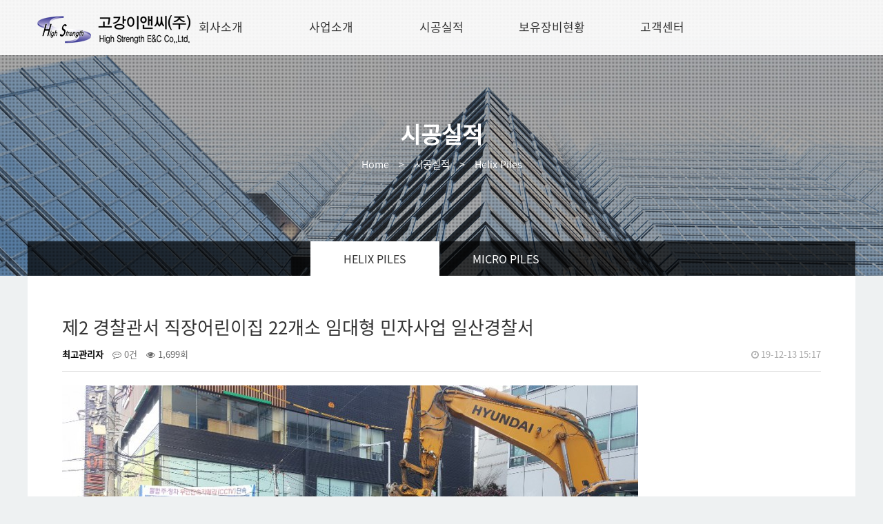

--- FILE ---
content_type: text/html; charset=utf-8
request_url: http://helical.kr/bbs/board.php?bo_table=helix&wr_id=109
body_size: 8650
content:
<!doctype html>
<html lang="ko">
<head>
<meta charset="utf-8">
<meta http-equiv="imagetoolbar" content="no">
<meta http-equiv="X-UA-Compatible" content="IE=edge">
<title>제2 경찰관서 직장어린이집 22개소 임대형 민자사업 일산경찰서 > Helix Piles | 고강이앤씨(주)</title>

<link rel="stylesheet" href="/theme/basic/css/default.css?ver=171222">
<link rel="stylesheet" href="/skin/board/gallery/style.css?ver=171222">
<!--[if lte IE 8]>
    <script src="/js/html5.js"></script>
    <script src="/js/design/respond.min.js"></script>
<![endif]-->

<script>
// 자바스크립트에서 사용하는 전역변수 선언
var g5_url       = "";
var g5_bbs_url   = "/bbs";
var g5_is_member = "";
var g5_is_admin  = "";
var g5_is_mobile = "";
var g5_bo_table  = "helix";
var g5_sca       = "";
var g5_editor    = "smarteditor2";
var g5_cookie_domain = "";
</script>
<!-- <script src="/js/jquery-1.8.3.min.js"></script>
<script src="/js/jquery.menu.js?ver=171222"></script>
<script src="/js/common.js?ver=171222"></script>
<script src="/js/wrest.js?ver=171222"></script>
<script src="/js/placeholders.min.js"></script> -->

<script src="/js/design/jquery-1.12.0.min.js"></script>
<script src="/js/common.js?ver=171222"></script>
<script src="/js/wrest.js?ver=171222"></script>
<script src="/js/design/mobile-detect.min.js"></script>
<script src="/js/design/three.min.js"></script>
<script src="/js/design/design-common.js">
</script><script src="/js/design/gnb-main.js"></script>
<script src="/js/design/main.js"></script>
<script src="/js/design/jquery.transit.min.js"></script>
<script src="/js/jquery.bxslider.js"></script>
<!-- <script src="/js/design/gnb-sub.js"></script>
<script src="/js/design/sub-visual.js"></script> -->

<link rel="stylesheet" href="/js/font-awesome/css/font-awesome.min.css">
<link rel="stylesheet" href="/theme/basic/css/design-common.css" rel="stylesheet">
<link rel="stylesheet" href="/theme/basic/css/layout.css" rel="stylesheet">
<link rel="stylesheet" href="/theme/basic/css/main.css" rel="stylesheet">
<link rel="stylesheet" href="/theme/basic/css/sub.css" rel="stylesheet">

<!-- BORAWARE LOG SCRIPT. -->
<script type="text/javascript">
var protect_id = 'c882';
</script>
<script async type="text/javascript" src="//script.boraware.kr/protect_script_v2.js"></script>
<!-- END OF BORAWARE LOG SCRIPT -->


</head>

<body>





	<header class="header" id="top-position">
		<section class="navi">
			<h1><a href="" alt="고강이앤씨(주)"></a></h1>
			<article class="gnb">
				<ul id="gnb_1dul">
										<li style="z-index:999">
						<a class="depth1" href="#" target="_self">회사소개</a>
						<span class="hidden">하위분류</span><ul>
							<li><a href="http://helical.kr/bbs/content.php?co_id=greeting" target="_self">인사말</a></li>
													<li><a href="http://helical.kr/bbs/content.php?co_id=organ" target="_self">조직도</a></li>
													<li><a href="http://helical.kr/bbs/content.php?co_id=maps" target="_self">찾아오시는 길</a></li>
						</ul>
					</li>
										<li style="z-index:998">
						<a class="depth1" href="#" target="_self">사업소개</a>
						<span class="hidden">하위분류</span><ul>
							<li><a href="http://helical.kr/bbs/content.php?co_id=helix_piles" target="_self">Helix Piles 공법</a></li>
													<li><a href="http://helical.kr/bbs/content.php?co_id=micro_piles" target="_self">Micro Piles 공법</a></li>
						</ul>
					</li>
										<li style="z-index:997">
						<a class="depth1" href="#" target="_self">시공실적</a>
						<span class="hidden">하위분류</span><ul>
							<li><a href="http://helical.kr/bbs/board.php?bo_table=helix" target="_self">Helix Piles</a></li>
													<li><a href="http://helical.kr/bbs/board.php?bo_table=micro" target="_self">Micro Piles</a></li>
						</ul>
					</li>
										<li style="z-index:996">
						<a class="depth1" href="#" target="_self">보유장비현황</a>
						<span class="hidden">하위분류</span><ul>
							<li><a href="http://helical.kr/bbs/board.php?bo_table=equipment" target="_self">보유장비현황</a></li>
						</ul>
					</li>
										<li style="z-index:995">
						<a class="depth1" href="#" target="_self">고객센터</a>
						<span class="hidden">하위분류</span><ul>
							<li><a href="http://helical.kr/bbs/board.php?bo_table=notice" target="_self">공지사항</a></li>
													<li><a href="http://helical.kr/bbs/board.php?bo_table=pds" target="_self">자료실</a></li>
													<li><a href="http://helical.kr/bbs/board.php?bo_table=qa" target="_self">Q&A</a></li>
													<li><a href="http://helical.kr/bbs/board.php?bo_table=counsel" target="_self">온라인 상담</a></li>
						</ul>
					</li>
														</ul>
			</article><!-- /gnb -->
			<article class="navi-bg"><div class="white-bg"></div></article>
			<a href="#none" class="menu-icon">전체메뉴 보기</a>
			<article class="m-menu">
				<div class="logo"></div>
				<div class="m-menu-in">
					<ul id="gnb_1dul">
												<li style="z-index:994">
							<a class="depth1" href="#" target="_self">회사소개</a>
							<span class="hidden">하위분류</span><ul>
								<li><a href="http://helical.kr/bbs/content.php?co_id=greeting" target="_self">인사말</a></li>
															<li><a href="http://helical.kr/bbs/content.php?co_id=organ" target="_self">조직도</a></li>
															<li><a href="http://helical.kr/bbs/content.php?co_id=maps" target="_self">찾아오시는 길</a></li>
							</ul>
						</li>
												<li style="z-index:993">
							<a class="depth1" href="#" target="_self">사업소개</a>
							<span class="hidden">하위분류</span><ul>
								<li><a href="http://helical.kr/bbs/content.php?co_id=helix_piles" target="_self">Helix Piles 공법</a></li>
															<li><a href="http://helical.kr/bbs/content.php?co_id=micro_piles" target="_self">Micro Piles 공법</a></li>
							</ul>
						</li>
												<li style="z-index:992">
							<a class="depth1" href="#" target="_self">시공실적</a>
							<span class="hidden">하위분류</span><ul>
								<li><a href="http://helical.kr/bbs/board.php?bo_table=helix" target="_self">Helix Piles</a></li>
															<li><a href="http://helical.kr/bbs/board.php?bo_table=micro" target="_self">Micro Piles</a></li>
							</ul>
						</li>
												<li style="z-index:991">
							<a class="depth1" href="#" target="_self">보유장비현황</a>
							<span class="hidden">하위분류</span><ul>
								<li><a href="http://helical.kr/bbs/board.php?bo_table=equipment" target="_self">보유장비현황</a></li>
							</ul>
						</li>
												<li style="z-index:990">
							<a class="depth1" href="#" target="_self">고객센터</a>
							<span class="hidden">하위분류</span><ul>
								<li><a href="http://helical.kr/bbs/board.php?bo_table=notice" target="_self">공지사항</a></li>
															<li><a href="http://helical.kr/bbs/board.php?bo_table=pds" target="_self">자료실</a></li>
															<li><a href="http://helical.kr/bbs/board.php?bo_table=qa" target="_self">Q&A</a></li>
															<li><a href="http://helical.kr/bbs/board.php?bo_table=counsel" target="_self">온라인 상담</a></li>
							</ul>
						</li>
																</ul>
				 </div>
			 </article><!-- /m-menu -->
		 </section><!-- /navi -->
	</header><!-- //header -->

		<section id="container">
		<div class="sub-visual">
			<article class="sub-vis-cont">
				<h3>
											시공실적									</h3>
				<div class="sub-vis-navi">
					<a href="#none">Home</a>
											&gt; <a href="#none">시공실적</a> &gt; <span>Helix Piles</span>
									</div>
			</article>
			<div class="vis-image"><img src="/theme/basic/images/sub/subvisual-company.jpg" alt=""></div>
		</div>
		<article class="sub-navi">
			<ul>
												<li><a href="http://helical.kr/bbs/board.php?bo_table=helix"  class="on" target="_self">Helix Piles</a></li>
									<li><a href="http://helical.kr/bbs/board.php?bo_table=micro"  target="_self">Micro Piles</a></li>
										</ul>
		</article><!-- /sub-navi -->
	</section>

	<article class="sub-container">
		<div class="out-contents">
	
<script src="/js/viewimageresize.js"></script>

<!-- 게시물 읽기 시작 { -->

<article id="bo_v" style="width:100%">
    <div>
        <h2 id="bo_v_title">
                        <span class="bo_v_tit">
            제2 경찰관서 직장어린이집 22개소 임대형 민자사업 일산경찰서</span>
        </h2>
    </div>

    <section id="bo_v_info">
        <h2>페이지 정보</h2>
        <span class="sound_only">작성자</span> <strong><span class="sv_member">최고관리자</span></strong>
        <span class="sound_only">댓글</span><strong><a href="#bo_vc"> <i class="fa fa-commenting-o" aria-hidden="true"></i> 0건</a></strong>
        <span class="sound_only">조회</span><strong><i class="fa fa-eye" aria-hidden="true"></i> 1,699회</strong>
        <strong class="if_date"><span class="sound_only">작성일</span><i class="fa fa-clock-o" aria-hidden="true"></i> 19-12-13 15:17</strong>

    </section>

    <section id="bo_v_atc">
        <h2 id="bo_v_atc_title">본문</h2>

        <div id="bo_v_img">
<a href="/bbs/view_image.php?bo_table=helix&amp;fn=3076880219_uiGKQXaT_1bc3a9f860bb465f7ab76a2b786e4d51d1921d91.jpg" target="_blank" class="view_image"><img src="/data/file/helix/thumb-3076880219_uiGKQXaT_1bc3a9f860bb465f7ab76a2b786e4d51d1921d91_835x470.jpg" alt=""/></a></div>

        <!-- 본문 내용 시작 { -->
        <div id="bo_v_con"><p>공사명</p><p class="1" style="text-align:left;"><span>제</span><span lang="en-us" style="letter-spacing:-.3pt;font-family:'맑은 고딕';" xml:lang="en-us">2 </span><span>경찰관서 직장어린이집 </span><span lang="en-us" style="letter-spacing:-.3pt;font-family:'맑은 고딕';" xml:lang="en-us">22</span><span>개소 임대형 민자사업 일산경찰서</span></p><p><br /></p><p>발주처</p><p>늘푸른아이2차 주식회사</p><p><br /></p><p>시공사</p><p>(주)고덕종합건설</p><p><br /></p><p>2019.10<br /></p></div>
                <!-- } 본문 내용 끝 -->

        

        <!--  추천 비추천 시작 { -->
                <!-- }  추천 비추천 끝 -->
    </section>

    <div id="bo_v_share">
        
            </div>

    
    
    
    <!-- 게시물 상단 버튼 시작 { -->
    <div id="bo_v_top">
        
        <ul class="bo_v_left">
                                                                    </ul>

        <ul class="bo_v_com">
           <li><a href="./board.php?bo_table=helix&amp;page=" class="btn_b01 btn"><i class="fa fa-list" aria-hidden="true"></i> 목록</a></li>
                                </ul>

                    </div>
    <!-- } 게시물 상단 버튼 끝 -->

    
<script>
// 글자수 제한
var char_min = parseInt(0); // 최소
var char_max = parseInt(0); // 최대
</script>
<button type="button" class="cmt_btn"><i class="fa fa-commenting-o" aria-hidden="true"></i> 댓글목록</button>
<!-- 댓글 시작 { -->
<section id="bo_vc">
    <h2>댓글목록</h2>
        <p id="bo_vc_empty">등록된 댓글이 없습니다.</p>
</section>
<!-- } 댓글 끝 -->

<!-- } 댓글 쓰기 끝 --><script src="/js/md5.js"></script>


</article>
<!-- } 게시판 읽기 끝 -->

<script>

function board_move(href)
{
    window.open(href, "boardmove", "left=50, top=50, width=500, height=550, scrollbars=1");
}
</script>

<script>
$(function() {
    $("a.view_image").click(function() {
        window.open(this.href, "large_image", "location=yes,links=no,toolbar=no,top=10,left=10,width=10,height=10,resizable=yes,scrollbars=no,status=no");
        return false;
    });

    // 추천, 비추천
    $("#good_button, #nogood_button").click(function() {
        var $tx;
        if(this.id == "good_button")
            $tx = $("#bo_v_act_good");
        else
            $tx = $("#bo_v_act_nogood");

        excute_good(this.href, $(this), $tx);
        return false;
    });

    // 이미지 리사이즈
    $("#bo_v_atc").viewimageresize();

    //sns공유
    $(".btn_share").click(function(){
        $("#bo_v_sns").fadeIn();
   
    });

    $(document).mouseup(function (e) {
        var container = $("#bo_v_sns");
        if (!container.is(e.target) && container.has(e.target).length === 0){
        container.css("display","none");
        }	
    });
});

function excute_good(href, $el, $tx)
{
    $.post(
        href,
        { js: "on" },
        function(data) {
            if(data.error) {
                alert(data.error);
                return false;
            }

            if(data.count) {
                $el.find("strong").text(number_format(String(data.count)));
                if($tx.attr("id").search("nogood") > -1) {
                    $tx.text("이 글을 비추천하셨습니다.");
                    $tx.fadeIn(200).delay(2500).fadeOut(200);
                } else {
                    $tx.text("이 글을 추천하셨습니다.");
                    $tx.fadeIn(200).delay(2500).fadeOut(200);
                }
            }
        }, "json"
    );
}
</script>
<!-- } 게시글 읽기 끝 -->
<div class="cont-header"><h1 class="board-title">Helix Piles</h1></div>
<!-- 게시판 목록 시작 { -->
<div id="bo_gall" style="width:100%">

    

    <!-- 게시판 페이지 정보 및 버튼 시작 { -->
    <div id="bo_btn_top">
        <div id="bo_list_total">
            <span>Total 110건</span>
            1 페이지
        </div>

            </div>
    <!-- } 게시판 페이지 정보 및 버튼 끝 -->

    <form name="fboardlist"  id="fboardlist" action="./board_list_update.php" onsubmit="return fboardlist_submit(this);" method="post">
    <input type="hidden" name="bo_table" value="helix">
    <input type="hidden" name="sfl" value="">
    <input type="hidden" name="stx" value="">
    <input type="hidden" name="spt" value="">
    <input type="hidden" name="sst" value="wr_num, wr_reply">
    <input type="hidden" name="sod" value="">
    <input type="hidden" name="page" value="1">
    <input type="hidden" name="sw" value="">

    
    <ul id="gall_ul" class="gall_row">
                <li class="gall_li col-gn-4">
            <div class="gall_box">
                <div class="gall_chk">
                                <span class="sound_only">
                    110                </span>
                </div>
                <div class="gall_con">
                    <div class="gall_img">
                        <a href="/bbs/board.php?bo_table=helix&amp;wr_id=112">
                        <img src="/data/file/helix/thumb-3076880219_nsAwWBQi_1579ba4055360773a218aa2ad32eb34d943468ba_202x150.jpg" alt="" >                        </a>
                    </div>
                    <div class="gall_text_href">
                                                <a href="/bbs/board.php?bo_table=helix&amp;wr_id=112" class="bo_tit">
                            인천 도화지구 2-.BL 헬리컬파일공사                                                        <i class="fa fa-heart" aria-hidden="true"></i>                         </a>
                    </div>
                    <div class="gall_name">
                        <span class="sound_only">작성자 </span><span class="profile_img"><span class="sv_member">최고관리자</span>                    </div>
                    <div class="gall_info">
                        <span class="sound_only">조회 </span><i class="fa fa-eye" aria-hidden="true"></i> 4373                                                                        <span class="gall_date"><span class="sound_only">작성일 </span><i class="fa fa-clock-o" aria-hidden="true"></i> 12-13</span>
                    </div>
                </div>
            </div>
        </li>
                <li class="gall_li col-gn-4">
            <div class="gall_box">
                <div class="gall_chk">
                                <span class="sound_only">
                    109                </span>
                </div>
                <div class="gall_con">
                    <div class="gall_img">
                        <a href="/bbs/board.php?bo_table=helix&amp;wr_id=111">
                        <img src="/data/file/helix/thumb-3076880219_CYGQ9Lvu_1ce6449900d1fdc51eb3d2be3d008169b228d500_202x150.jpg" alt="" >                        </a>
                    </div>
                    <div class="gall_text_href">
                                                <a href="/bbs/board.php?bo_table=helix&amp;wr_id=111" class="bo_tit">
                            삼성바이오로직스 방음벽 기초공사                                                        <i class="fa fa-heart" aria-hidden="true"></i>                         </a>
                    </div>
                    <div class="gall_name">
                        <span class="sound_only">작성자 </span><span class="profile_img"><span class="sv_member">최고관리자</span>                    </div>
                    <div class="gall_info">
                        <span class="sound_only">조회 </span><i class="fa fa-eye" aria-hidden="true"></i> 3895                                                                        <span class="gall_date"><span class="sound_only">작성일 </span><i class="fa fa-clock-o" aria-hidden="true"></i> 12-13</span>
                    </div>
                </div>
            </div>
        </li>
                <li class="gall_li col-gn-4">
            <div class="gall_box">
                <div class="gall_chk">
                                <span class="sound_only">
                    108                </span>
                </div>
                <div class="gall_con">
                    <div class="gall_img">
                        <a href="/bbs/board.php?bo_table=helix&amp;wr_id=110">
                        <img src="/data/file/helix/thumb-3076880219_oF45r8ck_271890a93eb08ddc7ba91fba07ed85d762930ebc_202x150.jpg" alt="" >                        </a>
                    </div>
                    <div class="gall_text_href">
                                                <a href="/bbs/board.php?bo_table=helix&amp;wr_id=110" class="bo_tit">
                            김포근생 및 문화 집회시설 신축공사                                                        <i class="fa fa-heart" aria-hidden="true"></i>                         </a>
                    </div>
                    <div class="gall_name">
                        <span class="sound_only">작성자 </span><span class="profile_img"><span class="sv_member">최고관리자</span>                    </div>
                    <div class="gall_info">
                        <span class="sound_only">조회 </span><i class="fa fa-eye" aria-hidden="true"></i> 1906                                                                        <span class="gall_date"><span class="sound_only">작성일 </span><i class="fa fa-clock-o" aria-hidden="true"></i> 12-13</span>
                    </div>
                </div>
            </div>
        </li>
                <li class="gall_li col-gn-4 gall_now">
            <div class="gall_box">
                <div class="gall_chk">
                                <span class="sound_only">
                    <span class="bo_current">열람중</span>                </span>
                </div>
                <div class="gall_con">
                    <div class="gall_img">
                        <a href="/bbs/board.php?bo_table=helix&amp;wr_id=109">
                        <img src="/data/file/helix/thumb-3076880219_uiGKQXaT_1bc3a9f860bb465f7ab76a2b786e4d51d1921d91_202x150.jpg" alt="" >                        </a>
                    </div>
                    <div class="gall_text_href">
                                                <a href="/bbs/board.php?bo_table=helix&amp;wr_id=109" class="bo_tit">
                            제2 경찰관서 직장어린이집 22개소 임대형 민자사업 일산경찰서                                                        <i class="fa fa-heart" aria-hidden="true"></i>                         </a>
                    </div>
                    <div class="gall_name">
                        <span class="sound_only">작성자 </span><span class="profile_img"><span class="sv_member">최고관리자</span>                    </div>
                    <div class="gall_info">
                        <span class="sound_only">조회 </span><i class="fa fa-eye" aria-hidden="true"></i> 1700                                                                        <span class="gall_date"><span class="sound_only">작성일 </span><i class="fa fa-clock-o" aria-hidden="true"></i> 12-13</span>
                    </div>
                </div>
            </div>
        </li>
                <li class="gall_li col-gn-4 box_clear">
            <div class="gall_box">
                <div class="gall_chk">
                                <span class="sound_only">
                    106                </span>
                </div>
                <div class="gall_con">
                    <div class="gall_img">
                        <a href="/bbs/board.php?bo_table=helix&amp;wr_id=108">
                        <img src="/data/file/helix/thumb-3076880219_cXwU2mRe_0cf7cb756a7f0b341efca6f128b16c36aa36b9aa_202x150.jpg" alt="" >                        </a>
                    </div>
                    <div class="gall_text_href">
                                                <a href="/bbs/board.php?bo_table=helix&amp;wr_id=108" class="bo_tit">
                            제2 경찰관서 직장어린이집 22개소 임대형 민자사업 익산경찰서                                                        <i class="fa fa-heart" aria-hidden="true"></i>                         </a>
                    </div>
                    <div class="gall_name">
                        <span class="sound_only">작성자 </span><span class="profile_img"><span class="sv_member">최고관리자</span>                    </div>
                    <div class="gall_info">
                        <span class="sound_only">조회 </span><i class="fa fa-eye" aria-hidden="true"></i> 1748                                                                        <span class="gall_date"><span class="sound_only">작성일 </span><i class="fa fa-clock-o" aria-hidden="true"></i> 12-13</span>
                    </div>
                </div>
            </div>
        </li>
                <li class="gall_li col-gn-4">
            <div class="gall_box">
                <div class="gall_chk">
                                <span class="sound_only">
                    105                </span>
                </div>
                <div class="gall_con">
                    <div class="gall_img">
                        <a href="/bbs/board.php?bo_table=helix&amp;wr_id=107">
                        <img src="/data/file/helix/thumb-3076880219_fe9gtMWI_9e218688d3b84d79ce0fb0e45e2c9dbe73d58e66_202x150.jpg" alt="" >                        </a>
                    </div>
                    <div class="gall_text_href">
                                                <a href="/bbs/board.php?bo_table=helix&amp;wr_id=107" class="bo_tit">
                            상진금속 기초공사 중 파일공사                                                        <i class="fa fa-heart" aria-hidden="true"></i>                         </a>
                    </div>
                    <div class="gall_name">
                        <span class="sound_only">작성자 </span><span class="profile_img"><span class="sv_member">최고관리자</span>                    </div>
                    <div class="gall_info">
                        <span class="sound_only">조회 </span><i class="fa fa-eye" aria-hidden="true"></i> 2416                                                                        <span class="gall_date"><span class="sound_only">작성일 </span><i class="fa fa-clock-o" aria-hidden="true"></i> 12-13</span>
                    </div>
                </div>
            </div>
        </li>
                <li class="gall_li col-gn-4">
            <div class="gall_box">
                <div class="gall_chk">
                                <span class="sound_only">
                    104                </span>
                </div>
                <div class="gall_con">
                    <div class="gall_img">
                        <a href="/bbs/board.php?bo_table=helix&amp;wr_id=106">
                        <img src="/data/file/helix/thumb-3076880219_faRKv4HF_2a66b007f7b620e288fd3282a7befe97ca139ec0_202x150.jpg" alt="" >                        </a>
                    </div>
                    <div class="gall_text_href">
                                                <a href="/bbs/board.php?bo_table=helix&amp;wr_id=106" class="bo_tit">
                            용산구 이태원동 신축공사 중 파일공사                                                        <i class="fa fa-heart" aria-hidden="true"></i>                         </a>
                    </div>
                    <div class="gall_name">
                        <span class="sound_only">작성자 </span><span class="profile_img"><span class="sv_member">최고관리자</span>                    </div>
                    <div class="gall_info">
                        <span class="sound_only">조회 </span><i class="fa fa-eye" aria-hidden="true"></i> 1636                                                                        <span class="gall_date"><span class="sound_only">작성일 </span><i class="fa fa-clock-o" aria-hidden="true"></i> 12-13</span>
                    </div>
                </div>
            </div>
        </li>
                <li class="gall_li col-gn-4">
            <div class="gall_box">
                <div class="gall_chk">
                                <span class="sound_only">
                    103                </span>
                </div>
                <div class="gall_con">
                    <div class="gall_img">
                        <a href="/bbs/board.php?bo_table=helix&amp;wr_id=105">
                        <img src="/data/file/helix/thumb-3076880219_gdVqlXOJ_d5ec992eafbb25b0e42b5e72bafa984d19b4ac18_202x150.jpg" alt="" >                        </a>
                    </div>
                    <div class="gall_text_href">
                                                <a href="/bbs/board.php?bo_table=helix&amp;wr_id=105" class="bo_tit">
                            용인시 수지구 풍덕천동 556-1번지외 2필지 근생 신축공사                                                        <i class="fa fa-heart" aria-hidden="true"></i>                         </a>
                    </div>
                    <div class="gall_name">
                        <span class="sound_only">작성자 </span><span class="profile_img"><span class="sv_member">최고관리자</span>                    </div>
                    <div class="gall_info">
                        <span class="sound_only">조회 </span><i class="fa fa-eye" aria-hidden="true"></i> 1734                                                                        <span class="gall_date"><span class="sound_only">작성일 </span><i class="fa fa-clock-o" aria-hidden="true"></i> 12-13</span>
                    </div>
                </div>
            </div>
        </li>
                <li class="gall_li col-gn-4 box_clear">
            <div class="gall_box">
                <div class="gall_chk">
                                <span class="sound_only">
                    102                </span>
                </div>
                <div class="gall_con">
                    <div class="gall_img">
                        <a href="/bbs/board.php?bo_table=helix&amp;wr_id=104">
                        <img src="/data/file/helix/thumb-3076880219_pWgNwy8L_ac1309dc7649c370ad66e9fa87ac49f5a444a806_202x150.jpg" alt="" >                        </a>
                    </div>
                    <div class="gall_text_href">
                                                <a href="/bbs/board.php?bo_table=helix&amp;wr_id=104" class="bo_tit">
                            명지동 교육연구시설 신축공사 중 헬릭스파일공사                                                        <i class="fa fa-heart" aria-hidden="true"></i>                         </a>
                    </div>
                    <div class="gall_name">
                        <span class="sound_only">작성자 </span><span class="profile_img"><span class="sv_member">최고관리자</span>                    </div>
                    <div class="gall_info">
                        <span class="sound_only">조회 </span><i class="fa fa-eye" aria-hidden="true"></i> 2309                                                                        <span class="gall_date"><span class="sound_only">작성일 </span><i class="fa fa-clock-o" aria-hidden="true"></i> 12-13</span>
                    </div>
                </div>
            </div>
        </li>
                <li class="gall_li col-gn-4">
            <div class="gall_box">
                <div class="gall_chk">
                                <span class="sound_only">
                    101                </span>
                </div>
                <div class="gall_con">
                    <div class="gall_img">
                        <a href="/bbs/board.php?bo_table=helix&amp;wr_id=103">
                        <img src="/data/file/helix/thumb-3076880219_UHEkTiGZ_fbb4dba93ea425d33c0c4228e1bbf7350241302d_202x150.jpg" alt="" >                        </a>
                    </div>
                    <div class="gall_text_href">
                                                <a href="/bbs/board.php?bo_table=helix&amp;wr_id=103" class="bo_tit">
                            울산 실러룸 설치 파일 작업 파일공사                                                        <i class="fa fa-heart" aria-hidden="true"></i>                         </a>
                    </div>
                    <div class="gall_name">
                        <span class="sound_only">작성자 </span><span class="profile_img"><span class="sv_member">최고관리자</span>                    </div>
                    <div class="gall_info">
                        <span class="sound_only">조회 </span><i class="fa fa-eye" aria-hidden="true"></i> 1767                                                                        <span class="gall_date"><span class="sound_only">작성일 </span><i class="fa fa-clock-o" aria-hidden="true"></i> 12-13</span>
                    </div>
                </div>
            </div>
        </li>
                <li class="gall_li col-gn-4">
            <div class="gall_box">
                <div class="gall_chk">
                                <span class="sound_only">
                    100                </span>
                </div>
                <div class="gall_con">
                    <div class="gall_img">
                        <a href="/bbs/board.php?bo_table=helix&amp;wr_id=102">
                        <img src="/data/file/helix/thumb-3076880219_Vhp6wJ4I_cb314ce0b8e6602a5c1163162753cee1755c73af_202x150.jpg" alt="" >                        </a>
                    </div>
                    <div class="gall_text_href">
                                                <a href="/bbs/board.php?bo_table=helix&amp;wr_id=102" class="bo_tit">
                            인천냉동 폐수처리장 밀폐형 건축공사 중 파일공사                                                        <i class="fa fa-heart" aria-hidden="true"></i>                         </a>
                    </div>
                    <div class="gall_name">
                        <span class="sound_only">작성자 </span><span class="profile_img"><span class="sv_member">최고관리자</span>                    </div>
                    <div class="gall_info">
                        <span class="sound_only">조회 </span><i class="fa fa-eye" aria-hidden="true"></i> 1638                                                                        <span class="gall_date"><span class="sound_only">작성일 </span><i class="fa fa-clock-o" aria-hidden="true"></i> 12-13</span>
                    </div>
                </div>
            </div>
        </li>
                <li class="gall_li col-gn-4">
            <div class="gall_box">
                <div class="gall_chk">
                                <span class="sound_only">
                    99                </span>
                </div>
                <div class="gall_con">
                    <div class="gall_img">
                        <a href="/bbs/board.php?bo_table=helix&amp;wr_id=101">
                        <img src="/data/file/helix/thumb-3076880219_bF7C9Q5A_f6c0b5f35027901aa3234c70ec1cb8b690cf7032_202x150.jpg" alt="" >                        </a>
                    </div>
                    <div class="gall_text_href">
                                                <a href="/bbs/board.php?bo_table=helix&amp;wr_id=101" class="bo_tit">
                            개봉동 139-92 다세대주택신축공사                                                        <i class="fa fa-heart" aria-hidden="true"></i>                         </a>
                    </div>
                    <div class="gall_name">
                        <span class="sound_only">작성자 </span><span class="profile_img"><span class="sv_member">최고관리자</span>                    </div>
                    <div class="gall_info">
                        <span class="sound_only">조회 </span><i class="fa fa-eye" aria-hidden="true"></i> 1778                                                                        <span class="gall_date"><span class="sound_only">작성일 </span><i class="fa fa-clock-o" aria-hidden="true"></i> 12-13</span>
                    </div>
                </div>
            </div>
        </li>
                <li class="gall_li col-gn-4 box_clear">
            <div class="gall_box">
                <div class="gall_chk">
                                <span class="sound_only">
                    98                </span>
                </div>
                <div class="gall_con">
                    <div class="gall_img">
                        <a href="/bbs/board.php?bo_table=helix&amp;wr_id=100">
                        <img src="/data/file/helix/thumb-3076880219_Jru7RmQk_36c5499c0c962d3b58a9923d73bb4f1d3cf7e25a_202x150.jpg" alt="" >                        </a>
                    </div>
                    <div class="gall_text_href">
                                                <a href="/bbs/board.php?bo_table=helix&amp;wr_id=100" class="bo_tit">
                            도화동 840-2 다세대신축공사                                                        <i class="fa fa-heart" aria-hidden="true"></i>                         </a>
                    </div>
                    <div class="gall_name">
                        <span class="sound_only">작성자 </span><span class="profile_img"><span class="sv_member">최고관리자</span>                    </div>
                    <div class="gall_info">
                        <span class="sound_only">조회 </span><i class="fa fa-eye" aria-hidden="true"></i> 1932                                                                        <span class="gall_date"><span class="sound_only">작성일 </span><i class="fa fa-clock-o" aria-hidden="true"></i> 12-13</span>
                    </div>
                </div>
            </div>
        </li>
                <li class="gall_li col-gn-4">
            <div class="gall_box">
                <div class="gall_chk">
                                <span class="sound_only">
                    97                </span>
                </div>
                <div class="gall_con">
                    <div class="gall_img">
                        <a href="/bbs/board.php?bo_table=helix&amp;wr_id=99">
                        <img src="/data/file/helix/thumb-3076880219_OjHs6dAm_e77e37b873928ec5b537db9dcd853be96aeb0d5d_202x150.jpg" alt="" >                        </a>
                    </div>
                    <div class="gall_text_href">
                                                <a href="/bbs/board.php?bo_table=helix&amp;wr_id=99" class="bo_tit">
                            인천선미푸드 신축공사 중 헬릭스파일공사                                                        <i class="fa fa-heart" aria-hidden="true"></i>                         </a>
                    </div>
                    <div class="gall_name">
                        <span class="sound_only">작성자 </span><span class="profile_img"><span class="sv_member">최고관리자</span>                    </div>
                    <div class="gall_info">
                        <span class="sound_only">조회 </span><i class="fa fa-eye" aria-hidden="true"></i> 1820                                                                        <span class="gall_date"><span class="sound_only">작성일 </span><i class="fa fa-clock-o" aria-hidden="true"></i> 12-13</span>
                    </div>
                </div>
            </div>
        </li>
                <li class="gall_li col-gn-4">
            <div class="gall_box">
                <div class="gall_chk">
                                <span class="sound_only">
                    96                </span>
                </div>
                <div class="gall_con">
                    <div class="gall_img">
                        <a href="/bbs/board.php?bo_table=helix&amp;wr_id=98">
                        <img src="/data/file/helix/thumb-3076880219_Dow3BY2M_75c65814ecd4d26348d9845622cddc2750ffe474_202x150.jpg" alt="" >                        </a>
                    </div>
                    <div class="gall_text_href">
                                                <a href="/bbs/board.php?bo_table=helix&amp;wr_id=98" class="bo_tit">
                            안산선 정왕역 에스컬레이터 설치공사 중 헬릭스파일기초공사                                                        <i class="fa fa-heart" aria-hidden="true"></i>                         </a>
                    </div>
                    <div class="gall_name">
                        <span class="sound_only">작성자 </span><span class="profile_img"><span class="sv_member">최고관리자</span>                    </div>
                    <div class="gall_info">
                        <span class="sound_only">조회 </span><i class="fa fa-eye" aria-hidden="true"></i> 1970                                                                        <span class="gall_date"><span class="sound_only">작성일 </span><i class="fa fa-clock-o" aria-hidden="true"></i> 12-13</span>
                    </div>
                </div>
            </div>
        </li>
                    </ul>

         </form>
     
       <!-- 게시판 검색 시작 { -->
    <fieldset id="bo_sch">
        <legend>게시물 검색</legend>

        <form name="fsearch" method="get">
        <input type="hidden" name="bo_table" value="helix">
        <input type="hidden" name="sca" value="">
        <input type="hidden" name="sop" value="and">
        <label for="sfl" class="sound_only">검색대상</label>
        <select name="sfl" id="sfl">
            <option value="wr_subject">제목</option>
            <option value="wr_content">내용</option>
            <option value="wr_subject||wr_content">제목+내용</option>
            <option value="mb_id,1">회원아이디</option>
            <option value="mb_id,0">회원아이디(코)</option>
            <option value="wr_name,1">글쓴이</option>
            <option value="wr_name,0">글쓴이(코)</option>
        </select>
        <label for="stx" class="sound_only">검색어<strong class="sound_only"> 필수</strong></label>
        <input type="text" name="stx" value="" required id="stx" class="sch_input" size="25" maxlength="20" placeholder="검색어를 입력해주세요">
        <input type="submit" value="검색" class="sch_btn">
        </form>
    </fieldset>
    <!-- } 게시판 검색 끝 -->   
</div>




<!-- 페이지 -->
<nav class="pg_wrap"><span class="pg"><span class="sound_only">열린</span><strong class="pg_current">1</strong><span class="sound_only">페이지</span>
<a href="./board.php?bo_table=helix&amp;page=2" class="pg_page">2<span class="sound_only">페이지</span></a>
<a href="./board.php?bo_table=helix&amp;page=3" class="pg_page">3<span class="sound_only">페이지</span></a>
<a href="./board.php?bo_table=helix&amp;page=4" class="pg_page">4<span class="sound_only">페이지</span></a>
<a href="./board.php?bo_table=helix&amp;page=5" class="pg_page">5<span class="sound_only">페이지</span></a>
<a href="./board.php?bo_table=helix&amp;page=6" class="pg_page">6<span class="sound_only">페이지</span></a>
<a href="./board.php?bo_table=helix&amp;page=7" class="pg_page">7<span class="sound_only">페이지</span></a>
<a href="./board.php?bo_table=helix&amp;page=8" class="pg_page">8<span class="sound_only">페이지</span></a>
<a href="./board.php?bo_table=helix&amp;page=8" class="pg_page pg_end">맨끝</a>
</span></nav><!-- } 게시판 목록 끝 -->


			 </div><!-- /sub-contents -->
        </article><!-- /sub-container -->
	 <footer>
	    <section class="footer-cont">
		    <!-- <div class="footer-menu">
			    <ul>
				    <li><a href="/bbs/content.php?co_id=greeting">회사소개</a></li>
				    <li><a href="/bbs/content.php?co_id=privacy">개인정보처리방침</a></li>
				    <li><a href="/bbs/content.php?co_id=provision">서비스이용약관</a></li>
										<li><a href="/bbs/register.php"><i class="fa fa-user-plus" aria-hidden="true"></i> 회원가입</a></li>
					<li><a href="/bbs/login.php"><b><i class="fa fa-sign-in" aria-hidden="true"></i> 로그인</b></a></li>
									</ul>
			</div> -->
			<div class="footer-logo"></div>
			<address>
			    회사명 : 고강이앤씨㈜ / 주소 : 경기도 시흥시 연성로13번길 3 905호(하중동, 조은프라자) /<br />
				T : 031-435-7300 / F : 031-435-7299  / 이메일 : <a href="mailto:kokangenc@naver.com">kokangenc@naver.com</a>
			</address>
			<p class="copyright font-eng mgt10">COPYRIGHTⓒ2018 BY 고강이앤씨㈜ CO., LTD. ALL RIGHTS <a href="/bbs/login.php">RESERVED.</a></p>
		</section>
	 </footer>
	 <a href="#container" class="go-top"><i class="fa fa-angle-up"></i></a>












<!-- } 하단 끝 -->





<!-- ie6,7에서 사이드뷰가 게시판 목록에서 아래 사이드뷰에 가려지는 현상 수정 -->
<!--[if lte IE 7]>
<script>
$(function() {
    var $sv_use = $(".sv_use");
    var count = $sv_use.length;

    $sv_use.each(function() {
        $(this).css("z-index", count);
        $(this).css("position", "relative");
        count = count - 1;
    });
});
</script>
<![endif]-->	
<!-- LOGGER(TM) TRACKING SCRIPT V.40 FOR logger.co.kr / 107248 : COMBINE TYPE / DO NOT ALTER THIS SCRIPT. 20220105-->
<script type="text/javascript">var _TRK_LID = "107248";var _L_TD = "ssl.logger.co.kr";var _TRK_CDMN = "";</script>
<script type="text/javascript">var _CDN_DOMAIN = location.protocol == "https:" ? "https://fs.bizspring.net" : "http://fs.bizspring.net"; 
(function (b, s) { var f = b.getElementsByTagName(s)[0], j = b.createElement(s); j.async = true; j.src = '//fs.bizspring.net/fs4/bstrk.1.js'; f.parentNode.insertBefore(j, f); })(document, 'script');
</script>
<noscript><img alt="Logger Script" width="1" height="1" src="http://ssl.logger.co.kr/tracker.1.tsp?u=107248&amp;js=N"/></noscript>
<!-- END OF LOGGER TRACKING SCRIPT -->

<!-- AceCounter Log Gathering Script V.7.5.AMZ2017020801 -->
<script language='javascript'>
	var _AceGID=(function(){var Inf=['dgc3.acecounter.com','8080','BR4N41607116842','CW','0','NaPm,Ncisy','ALL','0']; var _CI=(!_AceGID)?[]:_AceGID.val;var _N=0;var _T=new Image(0,0);if(_CI.join('.').indexOf(Inf[3])<0){ _T.src =( location.protocol=="https:"?"https://"+Inf[0]:"http://"+Inf[0]+":"+Inf[1]) +'/?cookie'; _CI.push(Inf);  _N=_CI.length; } return {o: _N,val:_CI}; })();
	var _AceCounter=(function(){var G=_AceGID;var _sc=document.createElement('script');var _sm=document.getElementsByTagName('script')[0];if(G.o!=0){var _A=G.val[G.o-1];var _G=(_A[0]).substr(0,_A[0].indexOf('.'));var _C=(_A[7]!='0')?(_A[2]):_A[3];var _U=(_A[5]).replace(/\,/g,'_');_sc.src=(location.protocol.indexOf('http')==0?location.protocol:'http:')+'//cr.acecounter.com/Web/AceCounter_'+_C+'.js?gc='+_A[2]+'&py='+_A[4]+'&gd='+_G+'&gp='+_A[1]+'&up='+_U+'&rd='+(new Date().getTime());_sm.parentNode.insertBefore(_sc,_sm);return _sc.src;}})();
</script>
<noscript><img src='http://dgc3.acecounter.com:8080/?uid=BR4N41607116842&je=n&' border='0' width='0' height='0' alt=''></noscript>	
<!-- AceCounter Log Gathering Script End -->
<!--AceCounter-Plus Log Gathering for AceTag Manager V.9.2.20170103-->
<script type="text/javascript">
var _AceTM = (function (_j, _s, _b, _o, _y) {
	var _uf='undefined',_pmt='',_lt=location;var _ap = String(typeof(_y.appid) != _uf ? _y.appid():(isNaN(window.name))?0:window.name);var _ai=(_ap.length!=6)?(_j!=0?_j:0):_ap;if(typeof(_y.em)==_uf&&_ai!=0){var _sc=document.createElement('script');var _sm=document.getElementsByTagName('script')[0];
	var _cn={tid:_ai+_s,hsn:_lt.hostname,hrf:(document.referrer.split('/')[2]),dvp:(typeof(window.orientation)!=_uf?(_ap!=0?2:1):0),tgp:'',tn1:_y.uWorth,tn2:0,tn3:0,tw1:'',tw2:'',tw3:'',tw4:'',tw5:'',tw6:'',tw7:_y.pSearch};_cn.hrf=(_cn.hsn!=_cn.hrf)?_cn.hrf:'in';for(var _aix in _y){var _ns=(_y[_aix])||{};
	if(typeof(_ns)!='function'){_cn.tgp=String(_aix).length>=3?_aix:'';_cn.tn2=_ns.pPrice;_cn.tn3=_ns.bTotalPrice;_cn.tw1=_ns.bOrderNo;_cn.tw2=_ns.pCode;_cn.tw3=_ns.pName;_cn.tw4=_ns.pImageURl;_cn.tw5=_ns.pCategory;_cn.tw6=_ns.pLink;break;};};_cn.rnd=(new Date().getTime());for(var _alx in _cn){
	var _ct=String(_cn[_alx]).substring(0,128);_pmt+=(_alx+"="+encodeURIComponent((_ct!=_uf)?_ct:'')+"&");};_y.acid=_ai;_y.atid=_cn.tid;_y.em=_cn.rnd;_sc.src=((_lt.protocol.indexOf('http')==0?_lt.protocol:'http:')+'//'+_b+'/'+_o)+'?'+_pmt+'py=0';_sm.parentNode.insertBefore(_sc,_sm);};return _y;
})(130473,'CS-20-A', 'atm.acecounter.com','ac.js',window._AceTM||{});
</script>
<!--AceCounter-Plus Log Gathering for AceTag Manager End -->				

<!-- Smartlog -->
<script type="text/javascript"> 
    var hpt_info={'_account':'UHPT-77115', '_server': 'a77'};
</script>
<script language="javascript" src="//cdn.smlog.co.kr/core/smart.js" charset="utf-8"></script>
<noscript><img src="//a77.smlog.co.kr/smart_bda.php?_account=77115" style="display:none;width:0;height:0;" border="0"/></noscript>			

</body>
</html>

<!-- 사용스킨 : gallery -->


--- FILE ---
content_type: text/html; charset=UTF-8
request_url: https://gu.bizspring.net/p.php?guuid=94c2a2a92e0508d6902ba61cb80079dc&domain=helical.kr&callback=bizSpring_callback_72044
body_size: 221
content:
bizSpring_callback_72044("zmgCvX4jcn0Pxbtovz45XdPcWJaRxBG7XXJsUNM7")

--- FILE ---
content_type: text/css
request_url: http://helical.kr/theme/basic/css/design-common.css
body_size: 2858
content:
@charset "utf-8";

@import url("font-awesome.min.css");
@import 'motion.css';

@font-face {
font-family:'NotoL';
font-weight: normal;
font-style: normal;
src: url('fonts/NotoSansKR-Regular.eot');
src: url('fonts/NotoSansKR-Regular.eot?#iefix') format('embedded-opentype'),
     url('fonts/NotoSansKR-Regular.woff2') format('woff2'),
     url('fonts/NotoSansKR-Regular.woff') format('woff'),
     url('fonts/NotoSansKR-Regular.otf') format('opentype'),
	 local("※");
}
@font-face {
font-family:'NotoB';
font-weight: normal;
font-style: normal;
src: url('fonts/NotoSansKR-Medium.eot');
src: url('fonts/NotoSansKR-Medium.eot?#iefix') format('embedded-opentype'),
     url('fonts/NotoSansKR-Medium.woff2') format('woff2'),
     url('fonts/NotoSansKR-Medium.woff') format('woff'),
     url('fonts/NotoSansKR-Medium.otf') format('opentype'),
	 local("※");
}
@import url("https://fonts.googleapis.com/css?family=Open+Sans");

/* basic css */
html, body, div, span, applet, object, iframe, h1, h2, h3, h4, h5, h6, p, blockquote, pre,a, abbr, acronym, address, big, cite, code,del, dfn, em, font, img, ins, kbd, q, s, samp,small, strike, strong, sub, sup, tt, var,b, u, i, center,dl, dt, dd, ol, ul, li,fieldset, form, label, legend,table, caption, tbody, tfoot, thead, tr, th, td,article, aside, details, figcaption, figure, dialog,footer, header, hgroup, menu, nav, section {margin:0;padding:0;border:0;font-size:100%;font:inherit;vertical-align:baseline;}
article, aside, details, figcaption, figure, dialog, footer, header, hgroup, menu, nav, section{display:block;}
html, body{height:100%;}
body{line-height:1;font-family:'NotoL', '맑은고딕','Montserrat', 'dotum', '돋움', sans-serif;font-size:14px;}
h1, h2, h3, h4, h5, h6{font-size:100%;font-weight:normal;}
strong{font-weight:bold;}

select, input, textarea{font-size:100%;vertical-align:middle;font-family:'NotoL', '맑은고딕','Montserrat', 'dotum', '돋움', sans-serif;}
input{margin:0;padding:0;}
ol, ul{list-style:none;}
blockquote, q{quotes:none;}
blockquote:before, blockquote:after, q:before, q:after{content:'';content:none;}
table{width:100%;border-collapse:collapse;border-spacing:0;word-break:break-all;table-layout:fixed;word-wrap:break-word;}
caption{display:none;}
label{cursor:pointer;}
legend, caption{width:0;height:0;visibility:hidden;font-size:0;line-height:0;}
button{cursor:pointer;}
button:focus{outline:1px dotted;}
img{vertical-align:top;}
*, *:before, *:after{box-sizing:border-box;}

#skipNav{z-index:600;position:absolute;position:fixed;top:0;left:0;width:100%;}
#skipNav a{position:absolute;top:-9999px;display:block;}
#skipNav a span{display:block;padding:10px 0;border:3px solid #FFB747;background:#000;color:#fff;text-align:center;}
#skipNav a:hover, #skipNav a:active, #skipNav a:focus{z-index:600;top:0;display:inline-block;width:100%;}

input[type="text"]{box-sizing:border-box;-webkit-appearance:none;}
input:-ms-input-placeholder{color:#808080}
input::-webkit-input-placeholder{color:#808080}
input::-moz-placeholder{color:#808080}
input::-moz-placeholder{color:#808080}

html, body{height:100%;min-height:100%;background:#eef1f2;}
body, input, select, textarea{color:#777;font-size:14px;font-weight:normal;line-height:1.5;}
a{-moz-transition:color 0.2s ease, border-bottom-color 0.2s ease;-webkit-transition:color 0.2s ease, border-bottom-color 0.2s ease;-ms-transition:color 0.2s ease, border-bottom-color 0.2s ease;transition:color 0.2s ease, border-bottom-color 0.2s ease;color:inherit;text-decoration:none;}
a:hover{border-bottom-color:transparent;color:#ffffff;}


@-ms-viewport{width:device-width;}
body{-ms-overflow-style:scrollbar;}
@media screen and (max-width:480px){
    html, body{min-width:320px;}
	}

@media screen and (max-width: 1680px){
    body, input, select, textarea{font-size:14px;}
	}
@media screen and (max-width: 1280px){
    body, input, select, textarea{font-size:13px;}
	#skipNav{display:none !important;}
	}
@media screen and (max-width: 360px){
    body, input, select, textarea{font-size:11px;}
	}	


.hidden{position:absolute;width:0;height:0;visibility:hidden;font-size:0;line-height:0;top:-9999px;}	
.point{color:#ff8500;}
.font-eng{font-family:"Open Sans", "sans-serif";}.strong{font-weight:bold !important;}
.t-center{text-align:center !important;}
.bg-wh{background:#fff !important;}
.normal-text{font-size:15px;color:#555;line-height:1.5;}
.margin10{margin:10px 0;}
.t-left{text-align:left !important;}
.t-center{text-align:center  !important;}
.t-right{text-align:right !important;}
.tbl_head01.tbl_wrap thead th.wid-fix{width:540px !important;}/*게시판 사이즈 조절*/


/* ============================== button =================================== */

.sm-btn{display:inline-block;}
.sm-btn a{display:block;padding:10px 35px;font-size:13px;border:1px solid rgba(255, 255, 255, 0.2);color:#fff;border-radius:20px;}
.line-btn a{display:block;padding:10px 30px;font-size:13px;border:1px solid #dedede;color:#999;border-radius:20px;}
.line-btn a:hover{background:#2b71b8;color:#fff;border:1px solid #18599b;}

/* ============================== point =================================== */

.point-square{display:block;text-align:center;font-size:0.9em;padding:2px 5px;border-radius:3px;color:#fff;}
.point-circle{font-size:1em;border-radius:50%;width:25px;height:25px;text-align:center;line-height:25px;color:#fff;display:block;}

@media screen and (max-width: 1280px){
	.sm-btn a{padding:5px 15px;font-size:1em;}
	}

@media all and (max-width:767px){
    body{font-family:"dotum", "돋움", "AppleGothic", "sans-serif";font-weight:500;}
    .point-square{padding:1px 2px;border-radius:2px;}
	.point-circle{width:20px;height:20px;line-height:20px;}
	.sm-btn a{padding:5px 10px;font-size:1em;}
}

@media all and (max-width:400px){
    .line-btn a{display:block;padding:7px 10px;border:1px solid #dedede;color:#999;border-radius:20px;}
}

/* ============================== color =================================== */

.bgw{background:#fff;}.bgb{background:#000;}
.bg-blue{background:rgba(43, 113, 184, 1);}.bg-blue:hover{background:#18599b;}
.bg-green{background:#8dc556;}.bg-green:hover{background:#76af3d;}
.btn-white a{background:#fff;color:#333;}.btn-white a:hover{background:#18599b;color:#fff;}
.bg-skyblue{background:#f1f6fa;}
.bg-sky{background:#59b4ce;}
.bg-green{background:#8ec149;}
.bg-yellowgreen{background:#bdd154;}
.bg-orange{background:#f06f2a;}.bg-orange:hover{background:#d74b00;}

.color-33{color:#333 !important;}
.color-00{color:#000 !important;}

/* ============================== margin =================================== */

.mgt5{margin-top:5px !important;}.mgt10{margin-top:10px !important;}.mgt20{margin-top:20px !important;}.mgt30{margin-top:30px !important;}.mgt50{margin-top:50px !important;}
.mgb0{margin-bottom:0px !important;}.mgb5{margin-bottom:5px !important;}.mgb10{margin-bottom:10px !important;}.mgb30{margin-bottom:30px !important;}.mgb50{margin-bottom:50px !important;}
.mgl10{margin-left:10px !important;}

/* ============================== padding =================================== */

.pdb0{padding-bottom:0px !important;}

/* ============================== table =================================== */

.normal-table{border-collapse:collapse;letter-spacing:-.03em;border:1px solid #ddd;margin:1.5em 0;}
.normal-table caption{display:none;}
.normal-table thead th{font-size:1.1em;text-align:center;vertical-align:middle;border-color:#ddd;background:#eee;padding:10px;color:#333;border-left:1px solid #ccc;}
.normal-table thead th.border-b{border-bottom:1px solid #ccc;}
.normal-table tbody th{font-size:1em;text-align:center;vertical-align:middle;background:#fafafa;padding:10px;color:#333;}
.normal-table tbody th,.normal-table td{border-top:1px solid #ddd;}
.normal-table thead tr:first-child th,.normal-table thead tr:first-child td{border-top:0;}
.normal-table td{font-size:1em;padding:10px;vertical-align:middle;text-align:center;border-left:1px solid #ddd;}
.normal-table td.t-left{text-align:left !important;}
.table-list{padding:0.5em 0 0 2em;}


/* ============================== list =================================== */

.dot-list{list-style:none;}
.dot-list li,.map-method .point-title{display:table;width:100%;padding:6px 0 6px 11px;position:relative;color:#333;font-size:1.1em;line-height:1.5;}
.dot-list li:after,.map-method .point-title:after{position:absolute;top:16px;left:0;content:'';width:2px;height:2px;background-color:#222;}
.dot-list li span.s-title{display:table-cell;width:110px;margin:0;padding-right:10px;}
.dot-list li span.s-cont{display:table-cell;font-size:0.9em;color:#777;line-height:1.5;}
.dot-list.s-list li{display:block;color:#777;font-size:1em;}
.dot-list li a{display:block;}
.dot-list li a:hover{color:#000;text-decoration:underline;}


/* ============================== tab =================================== */

.cont-tab{clear:both;position:relative;margin:0 auto;display:inline-block;width:100%;}
.cont-tab .tabs{position:relative;display:inline-block;width:100%;margin:0;padding:0;}
.cont-tab .tabs li{position:relative;float:left;text-decoration:none;}
.cont-tab .tabs li a{display:block;font-size:1.1em;margin-right:-1px;padding:10px;border:1px solid #ddd;border-bottom:2px solid #333;color:#555;text-align:center;line-height:1.5;}
.cont-tab .tabs a:hover{text-decoration:none;color:#555;}
.cont-tab .tabs a:active, .cont-tab .tabs .tab-on{color:#222;border:2px solid #333;border-bottom-color:#fff;}
.cont-tab .tab-contents{position:relative;position:relative;margin-top:50px;display:block;}
.cont-tab .tab-contents .tab-cont-inner{}


@media all and (max-width:1279px){   
}

@media all and (max-width:767px){ 
    .normal-table thead th{font-size:1em;padding:5px;}
    .normal-table thead th,.normal-table tbody th,.normal-table td{padding:5px;}
	.cont-tab .tabs{margin-bottom:20px;}
    .cont-tab .tabs li a{padding:5px;}
	.cont-tab .tabs li a{font-size:1em;}
	.dot-list li:after,.map-method .point-title:after{top:7px;}

}

@media all and (max-width:600px){
    .cont-tab .tabs li a{height:60px;}
	.dot-list li,.map-method .point-title{padding:2px 0 2px 10px;}
	.cont-tab .tabs{margin-bottom:1em;}
}

@media all and (max-width:520px){
    .cont-tab .tabs li a{height:50px;line-height:1.2;}
}

@media all and (max-width:430px){
}

@media all and (max-width:400px){
}

@media all and (max-width:367px){
}

@media all and (max-width:350px){
}


--- FILE ---
content_type: text/css
request_url: http://helical.kr/theme/basic/css/layout.css
body_size: 2072
content:
@charset "utf-8";

#skipnavi{position:relative;z-index:20000;width:100%;margin:0 auto;}
#skipnavi a{display:block;position:absolute;top:-1000px;left:0px;width:100%;height:46px;text-align:center;line-height:46px;color:#FFF;font-weight:700;background-color:#094fa3;}


/******************************* header *******************************/

header{position:relative;width:100%;min-width:320px;}
.navi{position:absolute;width:100%;height:80px;box-sizing:border-box;border-bottom:1px solid rgba(255, 255, 255, .3);z-index:50;background:rgba(255,255,255,0.9);}
header h1{padding:0 50px;}
header h1 a{display:inline-block;width:230px;height:70px;background:url("../images/common/top-logo2.png") no-repeat 0 20px;text-indent:-99999px;}
.navi.wh h1 a{background:url("../images/common/top-logo2.png") no-repeat 0 20px;}


@media all and (min-width:1280px){
    header{max-width:1920px;margin:0 auto;}
}
@media all and (max-width:1279px){
    header h1{padding:0 20px;}

}

@media all and (max-width:767px){
    header h1{padding:0 10px;}
    .navi{height:53px;}
	.language{display:none;}
	header h1 a{width:120px;height:50px;background:url("../images/common/top-logo.png") no-repeat 0 15px;background-size:120px 20px;}
	.navi.wh h1 a{background:url("../images/common/top-logo2.png") no-repeat 0 15px;background-size:120px 20px;}
    h2{font-size:25px;padding-top:100px;}
	h3{font-size:30px;padding:74px 15px 40px 15px;}
	h4{padding:0 15px;font-size:20px;}
}

/* ============================== gnb =================================== */

.gnb{position:absolute;top:0;width:800px;left:50%;margin-left:-400px;z-index:2;overflow:hidden;height:80px;letter-spacing:0;}
.gnb ul li{position:relative;float:left;width:20%;text-align:center;}
.gnb .depth1{position:relative;display:block;color:#333;font-size:1.3em;line-height:78px;}
.gnb .depth1:hover{color:#2b71b8 !important;}
.gnb ul li ul{display:block;padding:20px 0 10px 0;background:url("../images/common/gnb_bg.gif") no-repeat right 20px;min-height:180px;opacity:0;transform:translateY(20px);}
.gnb ul li ul li{float:none;width:auto;padding:0.5em 0.2em;}
.gnb ul li ul li a{font-size:1.1em;color:#777;line-height:1.5;}
.gnb ul li ul li a:hover{color:#2b71b8;text-decoration:underline;}
.gnb .line{position:absolute;display:block;bottom:-2px;height:2px;width:0%;background:#2b71b8;left:80px;}
.navi-bg{position:absolute;display:block;width:100%;height:0px;left:0;top:80px;z-index:1;overflow:hidden;}
.navi-bg .white-bg{width:100%;height:100%;background:rgba(255, 255, 255, 1);}
.navi-bg.open{border-bottom:1px solid rgba(0,0,0,.1);}

.depth1-line-show{width:100% !important; left:0px !important;}
.navi-bg.open{height:200px;}
.gnb.open{height:260px;}


@media all and (max-width:1279px){
    .gnb{margin-left:-20%;width:50%;}
	.gnb ul li ul{padding:10px 0 10px 0;}
    .gnb ul li{width:25%;}
}

@media all and (max-width:767px){
    .gnb{display:none;}
}


/* ============================== menu-icon =================================== */

.menu-icon{display:none;}
.m-menu{position:fixed;display:none;top:0px;bottom:0;width:100%;height:100%;background:#fff;z-index:92;}
.m-menu-in{position:fixed;top:51px;width:100%;bottom:0;overflow-y:auto;border-top:1px solid #555;-webkit-overflow-scrolling:touch;z-index:95;background:#fff;}
.m-menu ul{border-top:1px solid #dedede;}
.m-menu ul li{border-top:1px solid #dedede;text-align:center;}
.m-menu ul li a{display:block;width:100%;}
.m-menu ul li a:hover span{color:#76af3d;text-decoration:underline;}
.m-menu ul li ul{padding:0;border-top:0;}
.m-menu ul li ul li{font-size:14px;color:#333;padding:6px 0;background:#f2f2f2;}
.m-menu .depth1{font-size:16px;color:#fff;padding:10px 0;background:#18599b;}
.m-menu .depth1:hover{color:#fff;background:#063e77;}
.m-menu .logo{position:fixed;z-index:95;width:120px;height:50px;background:url("../images/common/top-logo.png") no-repeat 0 15px;background-size:120px 20px;}
.m-menu .logo img{max-width:100%;}
.m-menu a.close{position:fixed;top:15px;right:12px;width:25px;height:25px;background:#fff;z-index:95;}
.m-menu a.close img{max-width:100%;}
.m-menu .lang{position:fixed;top:20px;right:48px;border-right:1px solid #dedede;line-height:14px;padding-right:15px;z-index:95;}
.m-menu .lang a{display:inline-block;font-size:14px;color:#555;margin-left:13px;vertical-align:top;}
.m-menu .lang a.on{color:#999;border-bottom:1px solid #999;}
.m-menu .btn{background:#8dc556;padding:1em 0;text-align:center;}
.m-menu .btn a{display:inline-block;background:#589121;font-size:14px;color:#fff;padding:8px 0;width:95%;text-align:center;}


@media all and (max-width:767px){
    .menu-icon{display:block;position:absolute;right:10px;top:15px;width:25px;height:20px;background:url("../images/common/menu_icon.png") no-repeat;color:transparent;
	font-size:0;text-indent:-9999px;background-size:25px 20px;}
	.wh .menu-icon{background:url("../images/common/menu_icon_b.png") no-repeat;background-size:17px 14px;}
	.menu-icon img{max-width:100%;}
}

@media all and (max-width:430px){ 
}

@media all and (max-width:400px){
}

/* ============================== language =================================== */

.language{position:absolute;top:23px;right:50px;letter-spacing:0;width:75px;z-index:90;}
.language a.sel-tit{display:block;color:#fff;font-size:12px;background:url("../images/common/arr_w.png") no-repeat 74% center;height:30px;padding-right:11px;line-height:30px;box-sizing:border-box;}
.language.on a.sel-tit{color:#555;background:url("../images/common/f_arr.png") no-repeat 74% center;}
.language-in{position:relative;text-align:center;border:1px solid rgba(255, 255, 255, 0.5);box-sizing:border-box;}
.language.on .language-in{width:75px;height:90px;background:#fff;border:1px solid #dedede;}
.language.on .language-in ul{display:block;}
.language-in ul{display:none;position:absolute;top:31px;background:#fff;z-index:3;width:100%;box-sizing:border-box;padding-top:2px;}
.language-in ul li{font-size:13px;line-height:24px;text-align:left;padding-left:18px;}
.language-in ul li a{color:#333;display:block;}
.language-in ul li a span{padding-right:12px;}
.language-in ul li a:hover span{color:#2b71b8;}
.navi.wh{background:#fff;border-bottom:1px solid rgba(0, 0, 0, .3);}
.navi.wh .gnb .depth1{color:#333;}
.navi.wh .language-in{border:1px solid #dedede;}
.navi.wh .language a.sel-tit{color:#555 !important;background:url("../images/common/f_arr_on.png") no-repeat 74% center;}
.navi.wh .language.on a.sel-tit{background:url("../images/common/f_arr.png") no-repeat 74% center;}



/* ============================== footer =================================== */

.go-top{display:table;bottom:-50px;right:50px;width:45px;height:45px;text-align:center;border-radius:50%;background:#3b3b97;position:fixed;z-index:30;transition:all 1s ease;-webkit-transition:all 1s ease;-moz-transition:all 1s ease;-o-transition:all 1s ease;}
.go-top i{display:table-cell;vertical-align:middle;height:45px;font-size:20px;color:#fff;}
.go-top.show{bottom:20px;}

footer{clear:both;position:relative;width:100%;background:#333;min-width:320px;z-index:5;padding:30px 0 50px 0;}
footer .footer-cont{max-width:1000px;margin:0 auto;text-align:center;}
footer .footer-cont .footer-menu{display:inline-block;}
.footer-menu ul{}
.footer-menu ul li{float:left;display:inline-block;margin-left:0.5em;}
.footer-menu ul li:first-child{margin-left:0;}
.footer-menu ul li a{display:block;padding:0.3em 2em;color:#999;border:1px solid #555;background:#222;}
.footer-menu ul li a:hover{background:#000;color:#ddd;border:1px solid #777;}
.footer-cont .footer-logo{width:185px;height:40px;background:url("../images/common/footer-logo.png") no-repeat center top;text-indent:-99999px;margin:1em auto;}
footer .footer-cont address{text-align:center;color:#777;font-size:1em;padding:0 5em;font-style:normal;}
.footer-cont .copyright{color:#666;font-size:0.9em;}

@media all and (min-width:1280px){
}
@media all and (max-width:1279px){
    footer{padding:2em 0.5em 2em 0.5em;}
}

@media all and (max-width:767px){
    footer .footer-cont address{padding:0 2em;}
	.go-top{display:none;}

}













--- FILE ---
content_type: text/css
request_url: http://helical.kr/theme/basic/css/main.css
body_size: 1972
content:
@charset "utf-8";


/* ============================== section1 : main visual =================================== */

#container{position:relative;width:100%;min-width:320px;z-index:1;margin:0 auto;}

.main section{position:relative;}
.main-section{position:relative;height:800px;}
.visual{position:absolute;width:100%;height:800px;text-align:left;overflow:hidden;}
.visual .visual-in{position:absolute;width:100%;height:800px;top:0;color:#fff;}
.visual .visual-in .visual-in-txt{position:absolute;z-index:5;z-index:5;}
.visual .visual-in .visual-in-txt .txt{display:block;font-size:2em;line-height:1.5;letter-spacing:0;}
.visual .visual-in .visual-in-txt .tit{display:block;margin-top:35px;margin-bottom:15px;}
.visual .visual-in .visual-in-txt .tit img{max-width:100%;}
.visual .visual-in .img{position:absolute;top:0;left:50%;width:100%;margin-left:-1000px;height:100%;z-index:1;}
.visual .visual-in .img img{height:100%;}
.dotbg{position:absolute;top:0;left:0;width:100%;height:100%;background:url("../images/main/dot.png") 0 0 repeat;z-index:2;}
.visual-in-txt .sm-btn{padding-top:30px;}

.visual .visual-in.r1 .img img,.visual .visual-in.r2 .img img,.visual .visual-in.r3 .img img,.visual .visual-in.r4 .img img{display:block;}
.visual .visual-in.r1 .visual-in-txt .tit,.visual .visual-in.r2 .visual-in-txt .tit,.visual .visual-in.r3 .visual-in-txt .tit,.visual .visual-in.r4 .visual-in-txt .tit{margin:0 0 10px 0;font-size:2.5em;}
.visual .visual-in.r1 .visual-in-txt .txt,.visual .visual-in.r2 .visual-in-txt .txt,.visual .visual-in.r3 .visual-in-txt .txt,.visual .visual-in.r4 .visual-in-txt .txt{margin:0;font-size:1.8em;display:block;font-weight:normal;}

.visual .visual-in.r1 .visual-in-txt,.visual .visual-in.r2 .visual-in-txt,.visual .visual-in.r3 .visual-in-txt,.visual .visual-in.r4 .visual-in-txt{bottom:45%;text-align:center;}
.visual .visual-in .visual-in-txt ul{margin:0 0 20px 0;}
.visual .visual-in .visual-in-txt ul:after{clear:both;display:block;content:"";}
.visual .visual-in .visual-in-txt ul li{float:left;}


.visual .visual-in.r1 .hidden-image{position:absolute;width:100%;height:100%;bottom:0px;}

.bts{position:absolute;bottom:24px;text-align:center;width:100%;margin:0 auto;z-index:500;opacity:1 !important;}
.bts span.bt1 a{box-shadow:1px 1px 1px inset;}
.bts span a{display:inline-block;width:16px;height:16px;border-radius:50%;background:rgba(255,255,255,0.5);margin-right:5px;font-size:0;vertical-align:middle;text-indent:-9999px;}
.bts span a.on{background:rgba(255,255,255,1);}
.bts a:last-child{margin-right:0;}
.bts .vis-etc{position:relative;}
.bts .vis-etc .mouse{display:block;width:20px;margin:20px auto 30px auto;}
.bts .vis-etc .bt1{}


@media all and (min-width:0\0) and (min-resolution:.001dpcm){
    .visual .visual-in.r1 .img img{display:block;} 
	.visual .visual-in.r2 .img img{display:block;} 
	}

@media all and (min-width:1280px){
    .visual .visual-in.r1 .visual-in-txt,.visual .visual-in.r2 .visual-in-txt{width:1100px;margin:0 auto;left:50%;margin-left:-550px;opacity:1 !important;}
	.visual .visual-in .visual-in-txt{width:800px;left:50%;margin-left:-400px;}
	.visual{max-width:1920px;}
	.bts{max-width:1920px;}
	}

@media all and (max-width:1279px){
    #container{margin:0 auto;}
	.main-section{height:auto;min-height:600px;}
	.visual{height:600px;}
	.visual .visual-in{height:600px;}
    .visual .visual-in .img img{left:0;display:none;}
	.visual .visual-in .img{width:100%;left:0;margin-left:0 !important;}
	.visual .visual-in.r1 .img img, .visual .visual-in.r2 .img img{display:none;}
	.visual .visual-in.r1 .img{background:url("/theme/basic/images/main/main-visual01.jpg") no-repeat center 0 !important;background-size:cover !important;} 
	.visual .visual-in.r2 .img{background:url("/theme/basic/images/main/main-visual02.jpg") no-repeat center 0 !important;background-size:cover !important;} 
	.visual .visual-in.r3 .img{background:url("/theme/basic/images/main/main-visual01.jpg") no-repeat center 0 !important;background-size:cover !important;} 
	.visual .visual-in.r1 .visual-in-txt,.visual .visual-in.r2 .visual-in-txt.visual .visual-in.r3 .visual-in-txt{left:50%;margin-left:-177.5px;}
	.bts .mouse,.spin_left,.spin_right{display:none !important;}
	}

@media all and (max-width:980px){
}

@media all and (max-width:767px){ 
    .visual .visual-in.r1 .visual-in-txt,.visual .visual-in.r2 .visual-in-txt,.visual .visual-in.r3 .visual-in-txt{width:100%;margin:0 auto;left:0;}
	.main-section{height:auto;min-height:350px;}
	.visual{height:350px;}
	.visual .visual-in{height:350px;}
	.visual .visual-in .visual-in-txt .tit img{width:100%;}
	.visual .visual-in .visual-in-txt ul,.visual-in-txt .sm-btn{display:none;}
	.visual .visual-in.r1 .visual-in-txt,.visual .visual-in.r3 .visual-in-txt{bottom:30%;}
	.visual .visual-in.r2 .visual-in-txt{bottom:35%;}
	.visual .visual-in .visual-in-txt .tit{margin-top:0;margin-bottom:13px;}
	.visual .visual-in.r1 .visual-in-txt .tit,.visual .visual-in.r1 .visual-in-txt .tit{margin:0 auto;font-size:1.5em;}
	.visual .visual-in.r1 .visual-in-txt .tit img{width:100%;max-width:280px;}
	.visual .visual-in.r1 .visual-in-txt .txt,.visual .visual-in.r2 .visual-in-txt .txt{font-size:1.3em;}
	.visual .visual-in .more a{font-size:10px;}
	.visual .visual-in .img img{height:auto;}
	.visual .visual-in.r1 .img{background:url("/theme/basic/images/main/main-visual01.jpg") no-repeat center 0;background-size:cover;}
	.visual .visual-in.r2 .visual-in-txt .tit{margin:0;font-size:1.5em;}
	}


/* ============================== section : main-contents =================================== */

.main-cont-wrap{position:relative;width:100%;padding:50px 0;background:#eef1f2;}
.main-cont-wrap .main-contents{width:1200px;margin:0 auto;background:#fff;border:1px solid #dedede;}
.main-contents .cont-area-wrap{border-bottom:1px solid #dedede;height:400px;}
.main-contents .cont-area-wrap > article{width:33.33%;height:400px;float:left;border-left:1px solid #dedede;padding:40px;}
.cont-area-wrap > article:first-child{border-left:none;}

.cont-area-wrap .cont-area{position:relative;height:320px;}
.cont-area-wrap .cont-area h3,.cont-bottom-wrap .cont-area h3{position:relative;padding:0 0 5px;margin:0 0 20px;font-size:24px;line-height:24px;color:#333;font-weight:normal;text-transform:uppercase;letter-spacing:-2px;}
.cont-area-wrap .cont-area h3:after{display:block;content:"";position:absolute;top:120%;left:0;width:21px;height:2px;background:#444;}
.cont-area-wrap .cont-area h3{margin:0 0 30px;}
.cont-area-wrap .cont-area .btn-more,.cont-bottom-wrap .cont-area .btn-more{position:absolute;top:0;right:0;display:table;text-align:center;width:30px;height:30px;border:1px solid #dedede;}
.cont-area-wrap .cont-area .btn-more i,.cont-bottom-wrap .cont-area .btn-more i{color:#777;font-weight:normal;font-size:14px;display:table-cell;vertical-align:middle;}
.cont-area-wrap .cont-area .btn-more:hover,.cont-bottom-wrap .cont-area .btn-more:hover{border:1px solid #333;}

.cont-area-wrap .cont-area .bottom-image{position:absolute;bottom:0px;}
.notice-wrap{position:relative;}
.notice-wrap a{display:block;}
.notice-wrap a h4:hover,.notice-wrap a p:hover{text-decoration:underline;}
.notice-wrap a h4{font-size:15px;color:#333;display:block;margin:10px auto;font-weight:300;}
.notice-wrap a p{font-size:14px;color:#777;line-height:1.5;height:68px;overflow:hidden;font-weight:300;}
.notice-wrap .notice-dotline{display:block;border-bottom:1px dotted #aaa;width:100%;margin:25px auto;}

.result-banner{position:relative;margin:20px auto;}
.result-banner ul{}
.result-banner ul li{display:inline-block;}
.result-banner ul li a{display:block;color:#999;}
.result-banner ul li a:hover{color:#555;}
.result-banner ul li a p{text-align:center;margin:20px auto;}
.bx-wrapper .bx-viewport{height:220px !important;overflow:hidden;}
.bx-wrapper .bx-prev{left:10px;background:url('/theme/basic/images/main/controls.png') no-repeat 0 -32px;}
.bx-wrapper .bx-next{right:10px;background: url('/theme/basic/images/main/controls.png') no-repeat -43px -32px;}
.bx-wrapper .bx-prev:hover{background-position:0 0;}
.bx-wrapper .bx-next:hover{background-position:-43px 0;}
.bx-wrapper .bx-controls-direction a{position:absolute;top:50%;margin-top:-16px;outline:0;width:32px;height:32px;text-indent:-9999px;z-index:9999;}
.bx-wrapper .bx-controls-direction a.disabled{display:none;}

.main-contents .cont-bottom-wrap{position:relative;clear:both;margin:0;padding:0;height:100px;}
.main-contents .cont-bottom-wrap > article{width:50%;float:left;padding:30px 40px;height:100px;border-left:1px solid #dedede;}
.main-contents .cont-bottom-wrap > article:first-child{border-left:none;}
.cont-bottom-wrap .cont-area{position:relative;height:100px;}
.cont-bottom-wrap .cont-area .left-text{position:absolute;top:2px;font-size:14px;color:#888;font-weight:normal;}
.left-text.padding-160{padding-left:160px;}
.left-text.padding-120{padding-left:120px;}







--- FILE ---
content_type: text/css
request_url: http://helical.kr/theme/basic/css/sub.css
body_size: 1556
content:
@charset "utf-8";


/* ============================== sub-visual =================================== */

.ctt_admin{position:fixed;bottom:100px;right:50px;z-index:99999;}
.sub-container{position:relative;width:1200px;margin:0 auto 50px auto;background:#fff;padding-top:400px;}
.sub-container .out-contents{padding:30px 30px 100px 30px;}


.sub-visual{position:relative;width:100%;height:400px;z-index:20;text-align:center;}
.sub-visual .sub-vis-cont{max-width:1100px;color:#fff;text-align:center;padding-top:170px;margin:0 auto;}
.sub-visual .sub-vis-cont h3{padding:0;color:#fff;font-size:2.5em;font-weight:600;display:block;margin-bottom:10px;}
.sub-vis-cont .sub-vis-navi{color:#fff;font-size:1.1em;}
.sub-vis-cont .sub-vis-navi a,.sub-vis-cont .sub-vis-navi span{color:#fff;padding:0 10px;}
.sub-vis-cont .sub-vis-navi a:hover{text-decoration:underline;}
.sub-visual .vis-image{position:absolute;width:100%;height:400px;bottom:0;overflow:hidden;text-align:center;z-index:-1;}
.sub-visual .vis-image img{position:absolute;left:50%;top:0;margin-left:-960px;}

@media all and (max-width:1279px){
	.sub-visual{height:250px;}
	.sub-visual .sub-vis-cont{padding-top:100px;}
	.sub-visual .vis-image img{position:absolute;width:100%;height:100%;margin-left:-50%;}
}

@media all and (max-width:767px){
	.sub-visual{height:150px;}
	.sub-vis-cont .sub-vis-navi,.sub-visual .sub-vis-cont h3{display:none;}
	.sub-visual .vis-image{height:150px;}
}


/* ============================== s-container =================================== */

.sub-navi{position:absolute;width:1200px;text-align:center;background:rgba(0, 0, 0, 0.7);box-sizing:border-box;z-index:20;left:50%;margin-left:-600px;top:350px;}
.sub-navi ul{display:table;text-align:center;margin:0 auto;height:50px;}
.sub-navi ul li{float:left;position:relative;display:table;color:#eee;height:50px;}
.sub-navi ul li a{font-size:16px;font-weight:normal;color:#fff;display:table-cell;padding:0 3em;vertical-align:middle;text-transform:uppercase;} 
.sub-navi ul li a:hover,.sub-navi ul li a.on{background:#fff;color:#333;}

.out-contents .cont-header{position:relative !important;margin:0 auto;}
.out-contents .cont-header h1{position:relative;margin:20px 0 30px 0;font-size:2.5em;font-weight:normal;text-align:center;color:#333;text-transform:uppercase;letter-spacing:-1px;}
.out-contents .cont-header h1:after{display:block;content:"";position:absolute;top:120%;left:50%;width:20px;height:2px;margin-left:-10px;background:#444;}
.out-contents .title-explain{font-size:15px;line-height:1.5;color:#999;text-align:center;display:block;margin-bottom:40px;}

.out-contents .cont-header h1.board-title{margin:20px 0 50px 0;}
.out-contents a{color:#777;}
.out-contents a:hover{color:#333;}



#ctt_con .sub-contents{width:1000px;margin:0 auto;}
.out-contents h4{font-size:24px;color:#333;display:block;font-weight:normal;}
.out-contents h5{font-size:18px;color:#333;display:block;font-weight:normal;}
.out-contents h6{font-size:16px;display:block;font-weight:normal;}
.out-contents .normal-text{line-height:1.7;color:#777;font-size:15px;}


/*  bg-image  */

.out-contents .bg-image{position:relative;}
.bg-image.ceo{height:330px;background:url('/theme/basic/images/sub/ceo-image.jpg') no-repeat center top;}
.bg-image.company-group{height:900px;background:url('/theme/basic/images/sub/company-group.jpg') no-repeat center top;}
.bg-image.map-info{height:300px;background:url('/theme/basic/images/sub/map-info.jpg') no-repeat center top;}
.bg-image.helix-01{height:520px;background:url('/theme/basic/images/sub/helix-07.jpg') no-repeat center top;border:1px solid #ddd;margin:20px auto;}
.bg-image.helix-02{height:680px;background:url('/theme/basic/images/sub/helix-08.jpg') no-repeat center top;border:1px solid #ddd;margin:20px auto;}
.bg-image.helix-03{height:480px;background:url('/theme/basic/images/sub/helix-09.jpg') no-repeat center top;border:1px solid #ddd;margin:20px auto;}
.bg-image.helix-04{height:1080px;background:url('/theme/basic/images/sub/helix-18.jpg') no-repeat center top;border:1px solid #ddd;margin:20px auto;}
.bg-image.helix-05{height:340px;background:url('/theme/basic/images/sub/helix-19.jpg') no-repeat center top;border:1px solid #ddd;margin:20px auto;}
.bg-image.helix-06{height:340px;background:url('/theme/basic/images/sub/helix-20.jpg') no-repeat center top;border:1px solid #ddd;margin:20px auto;}
.bg-image.helix-07{height:780px;background:url('/theme/basic/images/sub/helix-21.jpg') no-repeat center top;border:1px solid #ddd;margin:20px auto;}
.bg-image.helix-08{height:400px;background:url('/theme/basic/images/sub/helix-22.jpg') no-repeat center top;border:1px solid #ddd;margin:20px auto;}
.bg-image.helix-09{height:310px;background:url('/theme/basic/images/sub/helix-23.jpg') no-repeat center top;border:1px solid #ddd;margin:20px auto;}
.bg-image.helix-10{height:310px;background:url('/theme/basic/images/sub/helix-24.jpg') no-repeat center top;border:1px solid #ddd;margin:20px auto;}
.bg-image.helix-11{height:700px;background:url('/theme/basic/images/sub/helix-25.jpg') no-repeat center top;border:1px solid #ddd;margin:20px auto;}

.bg-image.micro-01{height:800px;background:url('/theme/basic/images/sub/micro-01.jpg') no-repeat center top;border:1px solid #ddd;margin:20px auto;}


.submap-wrap .root_daum_roughmap{position:relative;width:100% !important;}

.sub-contents .box-explain{margin-bottom:20px;padding:20px;background:#dfddef;}
.sub-contents .box-explain h5{font-size:16px;color:#333;line-height:1.5;}
.sub-contents .box-title{margin:20px auto;padding:10px 20px;background:#212168;color:#fff;font-size:20px;}
.sub-contents .icon-title{position:relative;font-size:18px;background:url('/theme/basic/images/sub/icon-title01.png') no-repeat left top;padding-left:27px;}
.sub-contents .dot-bg{position:relative;background:url('/theme/basic/images/sub/dot-bg.png') no-repeat left top 8px;padding-left:12px;}
.sub-contents .dot-bg.gray{position:relative;background:url('/theme/basic/images/sub/dot-bg-gray.png') no-repeat left top 8px;padding-left:12px;}
.sub-contents .point-color{color:#e72525;}

.photo-list{position:relative;display:inline-block;width:100%;}
.photo-list .photo-box{float:left;margin:10px;max-width:100%;position:relative;width:300px;min-height:0;background:#fff;border:1px solid #ddd;}
.photo-list .photo-box .image{display:block;position:relative;padding:0;}
.photo-list .photo-box .image img{display:block;width:100%;height:auto;}
.photo-list .photo-box .content{border-top:1px solid #eee;margin:0;padding:20px;font-size:15px;color:#555;text-align:center; }
.photo-list .photo-box:after{clear:both;}


.list-wrap{position:relative;margin:20px auto;}
.list-left{display:inline-block;width:100%;}
.list-left li{float:left;width:25%;padding:0 10px;display:block;}
.list-left li img{display:block;border:1px solid #ddd;width:100%;height:auto;}






@media all and (min-width:1280px){
}

@media all and (max-width:1279px){
}

@media all and (max-width:767px){
}

















--- FILE ---
content_type: text/css
request_url: http://helical.kr/theme/basic/css/motion.css
body_size: 1719
content:
@charset "utf-8";

body.hide{overflow:hidden;}

/* spin_frames */

.spin_left{position:absolute;top:33%;left:-170px;z-index:9;-webkit-animation: spin01 7s infinite linear;-moz-animation: spin01 7s infinite linear;animation: spin01 7s infinite linear;z-index:99999;}
.spin_right{position:absolute;top:25%;right:300px;z-index:9;-webkit-animation: spin01 7s infinite linear;-moz-animation: spin01 7s infinite linear;animation: spin01 7s infinite linear;z-index:99999;}

@-webkit-keyframes spin01{
    0%{-webkit-transform: rotate(0deg);}
    100%{-webkit-transform: rotate(360deg);}}
@-moz-keyframes spin01 {
    0%{-moz-transform: rotate(0deg);}
    100%{-moz-transform: rotate(360deg);}}
@keyframes spin01 {
    0%{transform: rotate(0deg);}
    100%{transform: rotate(360deg);}}


/*    상단 GNB관련            */
.motion {
	-webkit-transition: all 0.3s ease-out;
	   -moz-transition: all 0.3s ease-out;
	     -o-transition: all 0.3s ease-out;
	        transition: all 0.3s ease-out;
}
.delay1{
	-webkit-transition-delay:0.1s;
	   -moz-transition-delay:0.1s; 
	     -o-transition-delay:0.1s;
	        transition-delay:0.1s;
}
.delay2{
	-webkit-transition-delay:0.2s;
	   -moz-transition-delay:0.2s; 
	     -o-transition-delay:0.2s;
	        transition-delay:0.2s;
}
.delay3{
	-webkit-transition-delay:0.3s;
	   -moz-transition-delay:0.3s; 
	     -o-transition-delay:0.3s;
	        transition-delay:0.3s;
}
.depth1-line-show{width:100% !important; left:0px !important;}
.navi-bg.open{height:306px;}
.gnb.open{height:386px;}

.gnb ul li ul.open{
	-webkit-transform:translateY(0px);
	   -moz-transform:translateY(0px);
	     -o-transform:translateY(0px);
	        transform:translateY(0px);
	
	opacity:1;
}



/*     모바일          */
.m-menu.open{display:block}
.display-block{display:block !important;}
.display-none{display:none !important;}


/*     메인 비쥬얼     */
.vusual .vusual-in.hidden{
	visibility: visible;
}

.vusual .vusual-in.hidden{
	visibility: hidden;
}

.vusual .vusual-in.zindex5{
	z-index: 5 !important;
}

.vusual .vusual-in.zindex10{
	z-index: 10 !important;
}

.vusual .vusual-in.zindex15{
	z-index: 15 !important;
}

.vusual .vusual-in.zindex20{
	z-index: 20 !important;
}


.vusual .vusual-in .vusual-in-txt span{
	-webkit-transform:translateY(40px);
	   -moz-transform:translateY(40px);
	     -o-transform:translateY(40px);
	        transform:translateY(40px);
	opacity:0 !important;
}


.vusual .vusual-in .vusual-in-txt span.mainVisual1-obj{
	

	-webkit-transform:translateY(0px);
	   -moz-transform:translateY(0px);
	     -o-transform:translateY(0px);
	        transform:translateY(0px);
	opacity:1 !important;
}

.vusual .vusual-in .vusual-in-txt span.mainVisual-obj{
	-webkit-transition: 0.5s cubic-bezier(.1,.59,.39,.94);
       -moz-transition: 0.5s cubic-bezier(.1,.59,.39,.94);
         -o-transition: 0.5s cubic-bezier(.1,.59,.39,.94);
            transition: 0.5s cubic-bezier(.1,.59,.39,.94);

	-webkit-transform:translateY(0px);
	   -moz-transform:translateY(0px);
	     -o-transform:translateY(0px);
	        transform:translateY(0px);
	opacity:1 !important;
}

.vusual .vusual-in .vusual-in-txt ul li {
	-webkit-transform: scale(0.1, 0.1);
	   -moz-transform: scale(0.1, 0.1);
	     -o-transform: scale(0.1, 0.1);
	        transform: scale(0.1, 0.1);
	opacity:0;
}

.vusual .vusual-in .vusual-in-txt ul li.mainVisual-obj2 {
	-webkit-transition: 0.5s cubic-bezier(.49,.48,.45,1.35);
       -moz-transition: 0.5s cubic-bezier(.49,.48,.45,1.35);
         -o-transition: 0.5s cubic-bezier(.49,.48,.45,1.35);
            transition: 0.5s cubic-bezier(.49,.48,.45,1.35);

	-webkit-transform: scale(1, 1);
	   -moz-transform: scale(1, 1);
	     -o-transform: scale(1, 1);
	        transform: scale(1, 1);
	opacity:1;
}

.vusual .vusual-in .img{
	-webkit-transform: scale(1.1, 1.1);
	   -moz-transform: scale(1.1, 1.1);
	     -o-transform: scale(1.1, 1.1);
	        transform: scale(1.1, 1.1);
	opacity:0;
}

.vusual .vusual-in .img.mainVisual-bg{
	-webkit-transition: 0.7s cubic-bezier(.1,.51,.55,1);
       -moz-transition: 0.7s cubic-bezier(.1,.51,.55,1);
         -o-transition: 0.7s cubic-bezier(.1,.51,.55,1);
            transition: 0.7s cubic-bezier(.1,.51,.55,1);

    -webkit-transform: scale(1, 1);
	   -moz-transform: scale(1, 1);
	     -o-transform: scale(1, 1);
	        transform: scale(1, 1);
	opacity:1;
}


@-webkit-keyframes visual-bg{
	from{
		-webkit-transform: scale(1.1, 1.1);
	       -moz-transform: scale(1.1, 1.1);
	         -o-transform: scale(1.1, 1.1);
	            transform: scale(1.1, 1.1);
		opacity:0;
	}
	to{
		-webkit-transform: scale(1, 1);
	       -moz-transform: scale(1, 1);
	         -o-transform: scale(1, 1);
	            transform: scale(1, 1);
		opacity:1;
	}
}

@-moz-keyframes visual-bg{
	from{
		-webkit-transform: scale(1.1, 1.1);
	       -moz-transform: scale(1.1, 1.1);
	         -o-transform: scale(1.1, 1.1);
	            transform: scale(1.1, 1.1);
		opacity:0;
	}
	to{
		-webkit-transform: scale(1, 1);
	       -moz-transform: scale(1, 1);
	         -o-transform: scale(1, 1);
	            transform: scale(1, 1);
		opacity:1;
	}
}

@-o-keyframes visual-bg{
	from{
		-webkit-transform: scale(1.1, 1.1);
	       -moz-transform: scale(1.1, 1.1);
	         -o-transform: scale(1.1, 1.1);
	            transform: scale(1.1, 1.1);
		opacity:0;
	}
	to{
		-webkit-transform: scale(1, 1);
	       -moz-transform: scale(1, 1);
	         -o-transform: scale(1, 1);
	            transform: scale(1, 1);
		opacity:1;
	}
}

@keyframes visual-bg{
	from{
		-webkit-transform: scale(1.1, 1.1);
	       -moz-transform: scale(1.1, 1.1);
	         -o-transform: scale(1.1, 1.1);
	            transform: scale(1.1, 1.1);
		opacity:0;
	}
	to{
		-webkit-transform: scale(1, 1);
	       -moz-transform: scale(1, 1);
	         -o-transform: scale(1, 1);
	            transform: scale(1, 1);
		opacity:1;
	}
}



.mobileVisualAnimate{
	-webkit-animation: mobileVisual 0.3s ease-out;
       -moz-animation: mobileVisual 0.3s ease-out;
         -o-animation: mobileVisual 0.3s ease-out;
            animation: mobileVisual 0.3s ease-out;
}

@-webkit-keyframes mobileVisual{
	from{
		opacity:0;
	}
	to{
		opacity:1;
	}
}

@-moz-keyframes mobileVisual{
	from{
		opacity:0;
	}
	to{
		opacity:1;
	}
}

@-o-keyframes mobileVisual{
	from{
		opacity:0;
	}
	to{
		opacity:1;
	}
}

@keyframes mobileVisual{
	from{
		opacity:0;
	}
	to{
		opacity:1;
	}
}




/*     빌딩 리스트     */
.mbusiness-tab-in div a.open{
    -webkit-transform: rotate(180deg);
       -moz-transform: rotate(180deg);
         -o-transform: rotate(180deg);
            transform: rotate(180deg);
}

.mbusiness-tab-in div a.close{
	-webkit-transform: rotate(0deg);
	   -moz-transform: rotate(0deg);
	     -o-transform: rotate(0deg);
	        transform: rotate(0deg);
}

.tiles-wrap li{
	visibility: hidden;
	opacity:0;
	-webkit-transform:translateY(40px);
	   -moz-transform:translateY(40px);
	     -o-transform:translateY(40px);
	        transform:translateY(40px);
}


.tiles-wrap li.appearance{
	visibility: visible;
	opacity:1 !important;
	-webkit-transition: all 0.3s ease-out;
       -moz-transition: all 0.3s ease-out;
         -o-transition: all 0.3s ease-out;
            transition: all 0.3s ease-out;

	-webkit-transform:translateY(0px);
	   -moz-transform:translateY(0px);
	     -o-transform:translateY(0px);
	        transform:translateY(0px);
}


.motion2 {
	-webkit-transition: all 0.5s cubic-bezier(.1,.59,.39,.94);
	   -moz-transition: all 0.5s cubic-bezier(.1,.59,.39,.94);
	     -o-transition: all 0.5s cubic-bezier(.1,.59,.39,.94);
	        transition: all 0.5s cubic-bezier(.1,.59,.39,.94);
}

.main-info-area .img.over.show{
	opacity:1 !important;
}
@-webkit-keyframes fadeInUp {
  1% {
    opacity: 0;
    -webkit-transform: translateY(20px);
    transform: translateY(20px);
  }

  100% {
    opacity: 1;
    -webkit-transform: translateY(0);
    transform: translateY(0);
  }
}

@keyframes fadeInUp {
  1% {
    opacity: 0;
    -webkit-transform: translateY(20px);
    -ms-transform: translateY(20px);
    transform: translateY(20px);
  }

  100% {
    opacity: 1;
    -webkit-transform: translateY(0);
    -ms-transform: translateY(0);
    transform: translateY(0);
  }
}

.fadeInUp {
  -webkit-animation-name: fadeInUp;
  animation-name: fadeInUp;
}
.main-info-area .txt-show{
	-webkit-animation: building-text 0.5s cubic-bezier(.1,.59,.39,.94);
       -moz-animation: building-text 0.5s cubic-bezier(.1,.59,.39,.94);
         -o-animation: building-text 0.5s cubic-bezier(.1,.59,.39,.94);
            animation: building-text 0.5s cubic-bezier(.1,.59,.39,.94);
}

.main-info-area .txt-show1{
	-webkit-animation: building-text 0.5s cubic-bezier(.1,.59,.39,.94) 0.5s;
       -moz-animation: building-text 0.5s cubic-bezier(.1,.59,.39,.94) 0.5s;
         -o-animation: building-text 0.5s cubic-bezier(.1,.59,.39,.94) 0.5s;
            animation: building-text 0.5s cubic-bezier(.1,.59,.39,.94) 0.5s;
            
    opacity:0;
}

@-webkit-keyframes building-text{
	from{
		-webkit-transform:translateX(40px);
		   -moz-transform:translateX(40px);
		     -o-transform:translateX(40px);
		        transform:translateX(40px);
		opacity:0;
	}
	
	to{
		-webkit-transform:translateX(0px);
		   -moz-transform:translateX(0px);
		     -o-transform:translateX(0px);
		        transform:translateX(0px);
		opacity:1;
	}
}
@-moz-keyframes building-text{
	from{
		-webkit-transform:translateX(40px);
		   -moz-transform:translateX(40px);
		     -o-transform:translateX(40px);
		        transform:translateX(40px);
		opacity:0;
	}
	
	to{
		-webkit-transform:translateX(0px);
		   -moz-transform:translateX(0px);
		     -o-transform:translateX(0px);
		        transform:translateX(0px);
		opacity:1;
	}
}
@-o-keyframes building-text{
	from{
		-webkit-transform:translateX(40px);
		   -moz-transform:translateX(40px);
		     -o-transform:translateX(40px);
		        transform:translateX(40px);
		opacity:0;
	}
	
	to{
		-webkit-transform:translateX(0px);
		   -moz-transform:translateX(0px);
		     -o-transform:translateX(0px);
		        transform:translateX(0px);
		opacity:1;
	}
}
@keyframes building-text{
	from{
		-webkit-transform:translateX(40px);
		   -moz-transform:translateX(40px);
		     -o-transform:translateX(40px);
		        transform:translateX(40px);
		opacity:0;
	}
	
	to{
		-webkit-transform:translateX(0px);
		   -moz-transform:translateX(0px);
		     -o-transform:translateX(0px);
		        transform:translateX(0px);
		opacity:1;
	}
}


/*             information CI             */

.tab-cont.appearance{
	-webkit-animation: appearance 0.3s ease-out;
       -moz-animation: appearance 0.3s ease-out;
         -o-animation: appearance 0.3s ease-out;
            animation: appearance 0.3s ease-out;
}


/*              building popup             */

.popcont .img-area .img.show{
	-webkit-animation: building-popup-image 0.3s ease-out;
       -moz-animation: building-popup-image 0.3s ease-out;
         -o-animation: building-popup-image 0.3s ease-out;
            animation: building-popup-image 0.3s ease-out;
    z-index: 10;
    left:0 !important;
}

.popcont .img-area .img.prevpage{
    z-index: 5;
}

.scroll-area.show{
	-webkit-animation: building-popup-txt 0.3s ease-out;
       -moz-animation: building-popup-txt 0.3s ease-out;
         -o-animation: building-popup-txt 0.3s ease-out;
            animation: building-popup-txt 0.3s ease-out;
}







/*               연혁                     */


.hide-obj-img{
	opacity:0;
	-webkit-transform:translateY(-20px);
	   -moz-transform:translateY(-20px);
		 -o-transform:translateY(-20px);
		    transform:translateY(-20px);
}

.hide-obj-cont{
	opacity:0;
	-webkit-transform:translateY(20px);
	   -moz-transform:translateY(20px);
		 -o-transform:translateY(20px);
		    transform:translateY(20px);
}

.history-img-motion{
	-webkit-transition: 0.5s ease-out;
       -moz-transition: 0.5s ease-out;
         -o-transition: 0.5s ease-out;
            transition: 0.5s ease-out;

    -webkit-transform:translateY(0px);
	   -moz-transform:translateY(0px);
		 -o-transform:translateY(0px);
		    transform:translateY(0px);
    opacity: 1;
}

.history-cont-motion{
	-webkit-transition: 0.5s ease-out;
       -moz-transition: 0.5s ease-out;
         -o-transition: 0.5s ease-out;
            transition: 0.5s ease-out;

    -webkit-transform:translateY(0px);
	   -moz-transform:translateY(0px);
		 -o-transform:translateY(0px);
		    transform:translateY(0px);
    opacity: 1;
}

--- FILE ---
content_type: text/javascript
request_url: http://helical.kr/js/design/main.js
body_size: 4046
content:
jQuery(document).ready(function() {
	var ie = IEVersionCheck();

	if (ie != 'N/A' && parseInt(ie, 10) < 10) {
		console.log(jQuery('.has-animation2 a').length);

		jQuery('.has-animation2 a').css('opacity', 1);
		jQuery('.has-animation2 img').css('opacity', 1);
		jQuery('.anim').css('opacity', 1);
	}
});

var IEVersionCheck = function() {

	 var word;
	 var version = "N/A";

	 var agent = navigator.userAgent.toLowerCase();
	 var name = navigator.appName;

	 // IE old version ( IE 10 or Lower )
	 if ( name == "Microsoft Internet Explorer" ) word = "msie ";

	 else {
		 // IE 11
		 if ( agent.search("trident") > -1 ) word = "trident/.*rv:";

		 // IE 12  ( Microsoft Edge )
		 else if ( agent.search("edge/") > -1 ) word = "edge/";
	 }

	 var reg = new RegExp( word + "([0-9]{1,})(\\.{0,}[0-9]{0,1})" );
	 if (  reg.exec( agent ) != null  ) {
		 version = RegExp.$1;// + RegExp.$2;
	 }

	 return version;
};


( function() {

		$(document).ready(function() {

			var mVisual = new mainVisual();
			var myWheel = new wheelEvent();
			var myLayout = new layout();
			var myScroll = new scrollEvent();
			var myResize = new resizeEvent();

			mVisual.goPage(0);
			//$.fn.photoWall = myPhotoWall;

			function mobileCheck() {
				var md = new MobileDetect(window.navigator.userAgent);
				var dv;
				if (md.phone() != null) {
					dv = "phone";
				} else if (md.tablet() != null) {
					dv = "tablet";
				} else {
					dv = "pc";
				}
				return dv;
			}

			function scrollEvent() {
				var scrollTop,
					transfromString,
					wHeight,
					mode,
					parallaxMode,
					delta,
					isVisual = true,
					isParallax = true,
					scrollAnimate = false,
					visual2 = $("section:eq(1)"),
					visual3 = $("section:eq(2)");

				this.addEvent = function(type) {

					if (type == "visual")
						isVisual = true;
					if (type == "parallax")
						isParallax = true;
				}

				this.removeEvent = function(type) {

					if (type == "visual")
						isVisual = false;
					if (type == "parallax")
						isParallax = false;
				}

				this.update = function() {
					chkScroll();
				}

				$(window).scroll(function() {
					//
					chkScroll();
				});

				function chkScroll() {
					scrollTop = $(window).scrollTop();
					wHeight = window.innerHeight;
					if (scrollTop == 0) {
						if (mode != "top") {
							if (isVisual)
								mVisual.motionPlay();
							mode = "top";
						}
					}
					
					if (scrollTop > 0) {
						if (mode != "mid") {

							mVisual.motionStop();
							mode = "mid";
						}
					}
					if (scrollTop < visual2.offset().top) {
						if (isParallax) {
							mVisual.objOpacity(1 - (scrollTop / visual2.offset().top) * 1);
							mVisual.dimmedOpacity((scrollTop / visual2.offset().top) * 1);
						}
					} else {
						if (isParallax) {
							mVisual.objOpacity(0);
							mVisual.dimmedOpacity(0.7);
							parallaxMode = false;
						}

					}
					if (isParallax) {
						//if (scrollTop < visual3.offset().top) {
							//myPhotoWall.parallex(scrollTop);
						//} else {
							//myPhotoWall.parallex(visual3.offset().top);
						//}
					}
				}

			}

			function resizeEvent() {
				var wWidth,
					wHeight,
					mode,
					pcMode;

				chkWidth();

				$(window).resize(function(e) {
					chkWidth();
				});

				function chkWidth() {

					wWidth = window.innerWidth;
					if (wWidth < 768) {
						if (mode != "mobile") {
							myLayout.removeLayout();
							mVisual.setMotionType("mobile");
							mVisual.visualUnfixed();
							mVisual.objOpacity(1);
							mVisual.dimmedOpacity(0);
							//mVisual.stopVideo();

							//myPhotoWall.resetParallex();
							//if( mobileCheck() == "pc")mVisual.addImage();
							
							myScroll.removeEvent("parallax");
							myScroll.update();
							mode = "mobile";

							//myPhotoWall.visualMode("mobile");
						}
						
						$('.hidden-image').remove();
					}

					if (767 <= wWidth) {
						myLayout.changeLayout();
						if (pcMode != true) {
							vod = $("#container section:eq(0)");
							
							mVisual.setMotionType("pc");
							mVisual.visualFixed();
							if( mobileCheck() != "pc")mVisual.removeVideo();

							myScroll.addEvent("parallax");
							myScroll.update();
							pcMode = true;
						}
					} else {
						pcMode = false;
					}

					if (768 <= wWidth && wWidth < 1280) {
						if (mode != "mid") {
							//myPhotoWall.visualMode("mid");
							if( mobileCheck() == "pc")mVisual.removeImage();
							mode = "mid";
						}
					}

					if (wWidth > 1280) {
						if (mode != "big") {
							//myPhotoWall.visualMode("big");
							mode = "big";
						}
					}
				}

			}
			function wheelEvent() {

				var delta,
					isComplete = false;

				addEvent();

				this.delta = function() {
					return delta;
				}

				this.addEvent = function() {
					enableScroll();
					addEvent();
				}

				this.removeEvent = function() {
					disableScroll();
				}
				
				function addEvent() {
					$("html, body").bind('mousewheel DOMMouseScroll', scrollUpdate);
				}

				function removeEvent() {
					$("html, body").off('mousewheel DOMMouseScroll', scrollUpdate);
				}

				function scrollUpdate(e) {
					
					var E = e.originalEvent;
					delta = 0;
					if (E.detail) {
						delta = E.detail * -40;
					} else {
						delta = E.wheelDelta;
					};

					var scrollTop = $(window).scrollTop();
					var wHeight = window.innerHeight;
					var targetPos = scrollTop - delta;
					
					if( wHeight <= 700)wHeight = 700;
					
					if(0<targetPos && targetPos < wHeight){
						disableScroll();
						removeEvent();
						isComplete = false;
						
						if (delta > 0) {
							targetPos = 0;
						} else if (delta < 0) {
							targetPos = wHeight;
						}
						
						$("html, body").stop().animate({
							"scrollTop" : targetPos
						}, 400, function() {
							if(isComplete == false){
								addEvent();
								enableScroll();
								isComplete = true;
							}
						});
					}
				}

				var keys = {37 : 1,	38 : 1,	39 : 1,	40 : 1};

				function preventDefault(e) {
					e = e || window.event;
					if (e.preventDefault)
						e.preventDefault();
					e.returnValue = false;
				}

				function preventDefaultForScrollKeys(e) {
					if (keys[e.keyCode]) {
						preventDefault(e);
						return false;
					}
				}

				function disableScroll() {
					if (window.addEventListener)// older FF
						window.addEventListener('DOMMouseScroll', preventDefault, false);
					window.onwheel = preventDefault;// modern standard
					window.onmousewheel = document.onmousewheel = preventDefault;// older browsers, IE
					window.ontouchmove = preventDefault;// mobile
					document.onkeydown = preventDefaultForScrollKeys;
				}

				function enableScroll() {
					if (window.removeEventListener)
						window.removeEventListener('DOMMouseScroll', preventDefault, false);
					window.onmousewheel = document.onmousewheel = null;
					window.onwheel = null;
					window.ontouchmove = null;
					document.onkeydown = null;
				}

			}

			function layout() {
				var visuals = $("#container .main-section, #container .main-section .visual, #container .main-section .visual-in, #container .bg"),
					visualImageCon = $("#container .main-section .visual .img"),
					visualImage = $("#container .main-section .visual .img img"),
					visualVideo = $("#container .main-section .visual .img video"),
					section = $("section:eq(0)"),
					_stageWidth,
					_stageHeight,
					_imageWidth,
					_imageHeight,
					IMAGE_WIDTH = 1600,
					IMAGE_HEIGHT = 720;

				this.changeLayout = function() {
					layoutUpdate();
				}

				this.removeLayout = function() {
					removeLayout();
				}
				defaultSet();

				function defaultSet() {
					section.css("z-index", "0");
				}

				function layoutUpdate() {
					_stageHeight = window.innerHeight;
					_stageWidth = $('.main-section').eq(0).outerWidth();
					_imageWidth = $(visualImage[0]).width();
					_imageHeight = $(visualImage[0]).height();

					if (_stageHeight < 700)
						_stageHeight = 700;

					if (_stageHeight < _imageHeight || _stageHeight > _imageHeight) {
						_imageHeight = _stageHeight;
						_imageWidth = _stageHeight * IMAGE_WIDTH / IMAGE_HEIGHT;
					}

					if (_stageWidth > _imageWidth) {
						_imageWidth = _stageWidth;
						_imageHeight = _stageWidth * IMAGE_HEIGHT / IMAGE_WIDTH;
					}

					visualImageCon.css("margin-left", -_imageWidth / 2);
					visualImage.css({"width" : _imageWidth, "height" : _imageHeight});
					visualVideo.css({"width" : _imageWidth, "height" : _imageHeight});
					visuals.height(_stageHeight);
				}

				function removeLayout() {
					visuals.css("height", "");
					visualImageCon.css("margin-left", "")
					visualImage.removeAttr("style");
				}

			}

			function mainVisual() {

				var list = $("#container section:eq(0) .visual-in"),
					listCon = $("#container section:eq(0) .visual"),
					btns = $("#container section:eq(0) .bts .bt1 a"),
					btnsCon = $("#container section:eq(0) .bts"),
					playStopBtn = $("#container section:eq(0) .bts .bt2 a"),
					vod = $("#container section:eq(0) video"),
					images = $("#container section:eq(0) .img"),
					visualBG = $("section:eq(0) .visual"),
					visualBts = $("section:eq(0) .bts"),
					dimmed = $(".dim");
				var pageNum = 0,
					total = 4,
					current = 0,
					playMode = "pc",
					pageTimer = [6000, 7000, 8000, 9000],
					state,
					prev,
					playInterval, 
					touchX,
					endTouchX,
					isMove;

				this.motionPlay = function() {
					play();
				}

				this.motionStop = function() {
					stop();
					prev = -1;
				}

				this.nextPage = function() {
					nextPage();
				}

				this.setMotionType = function(type) {
					playMode = type;
				}

				this.objOpacity = function(num) {
					objOpacity(num);
				}

				this.dimmedOpacity = function(num) {
					dimmedOpacity(num);
				}

				this.goPage = function(num) {
					goPage(num);
				}

				this.playVideo = function() {
					playVideo();
				}

				this.stopVideo = function() {
					stopVideo();
				}

				this.visualFixed = function() {
					visualFixed();
				}

				this.visualUnfixed = function() {
					visualUnfixed();
				}
				
				this.removeVideo = function(){
					vod.css("display","none");
				}
				
				this.addImage = function(){
					images.removeClass("bgno");
				}
				
				this.removeImage = function(){
					//images.addClass("bgno");
					images.each(function(i){
						//if($(this).find("video").length == 1)$(this).addClass("bgno");
					});
				}
				
				init();

				function init() {
					addEvent();
					dimmed.css("z-index", "4");
					list.addClass('hidden');
				}

				function addEvent() {
					btns.bind("mouseover", function(e) {
						//stop();
					});

					btns.bind("mouseout", function(e) {
						//play();
					});

					btns.bind("click", function(e) {
						e.preventDefault();
						pageNum = btns.index(this);
						goPage(pageNum);
						stop();
						play();

						playStopBtn.removeClass('on');
						playStopBtn.filter('.play').addClass('on');
						state = 'play';
					});
					
					playStopBtn.bind("click", function(e) {
						e.preventDefault();
						
						playStopBtn.removeClass('on');
						$(this).addClass('on');
						
						var idx = playStopBtn.index($(this));
						if( idx == 1 ){
							if (state != "play"){
								nextPage(false);
								play();
							}
						}else{
							if( state == "play" ){
								stopVideo();
								stop();
							}
						}
					});

					listCon.bind("touchstart", function(e){
						touchX = e.originalEvent.touches[0].clientX;
						stop();
					});
					
					listCon.bind("touchmove", function(e){
						isMove = true;
						endTouchX = e.originalEvent.touches[0].clientX;
					});
					
					listCon.bind("touchend", function(e){
						if(  isMove == true ){
							if( touchX > endTouchX){
								nextPage(false);
							}else{
								prevPage(false);
							}
							isMove = false;
						}
						play();
					});
				}

				function visualFixed() {
					visualBG.css({"position" : "fixed","top" : 0});
					visualBts.css({"position" : "fixed", "bottom" : "24px"});
				}

				function visualUnfixed() {
					visualBG.css({"position" : "absolute", "top" : 0});
					visualBts.css({"position" : "absolute", "bottom" : "24px"});
				}

				function playVideo() {
					vod.each(function(i){
						var idx = list.index($(this).parent().parent());
						if( pageNum == idx ){
							$(this)[0].play();
						}else{
							$(this)[0].pause();
							if(!isNaN($(this)[0].duration))$(this)[0].currentTime = 0;
						}
					});
				}

				function stopVideo() {
					vod.each(function(i){
						if( !$(this)[0].paused ){
							$(this)[0].pause();
						}
					});
				}
				
				function play() {
					if (state != "play") {
						startInterval();
						state = "play";
					}
				}

				function stop() {
					if (state != "stop") {
						clearTimeout(playInterval);
						state = "stop";
					}
				}
				
				function startInterval() {
					playInterval = setTimeout(nextPage, pageTimer[pageNum]);
				}
				
				function nextPage(isInterval) {
					if (pageNum < total - 1) {
						pageNum++;
					} else {
						pageNum = 0;
					}
					goPage(pageNum);
					if( isInterval != false)startInterval();
				}				

				function prevPage(isInterval){
					if (pageNum > 0) {
						pageNum--;
					} else {
						pageNum = total - 1;
					}
					goPage(pageNum);
					if( isInterval != false)startInterval();
				}

				function goPage(idx) {
					if (idx != prev) {
						playPage(idx);
						setBtn(idx);
						if (prev != undefined)resetPage(prev);
						prev = idx;
					}
				}

				function playPage(idx) {
					setIndex(idx);

					if( list.eq(idx).hasClass('hidden'))list.eq(idx).removeClass('hidden');
					
					if (playMode == "pc") {
						//bg모션
						if (prev != undefined) {
							list.eq(idx).find(".img")
							.css({ scale: 0.98, opacity:0 })
							.transition({scale: 1, opacity:1, duration:2000,
								complete:function(){
									if(pageNum != 3){
										playVideo();
									}else{
										stopVideo();
									}
								}
							})
						}else{
							list.eq(idx).find(".img")
							.css({ scale: 0.98, opacity:0 })
							.transition({scale: 1, opacity:1, duration:700,
								complete:function(){
									if(pageNum != 3){
										playVideo();
									}else{
										stopVideo();
									}
								}
							})
						}
						
						if (idx == 0) {
							//텍스트 모션
							list.eq(idx).find(".tit")
							.css({y:40, opacity:0})
							.transition({y:0, opacity:1, duration:500, easing:'cubic-bezier(.1,.59,.39,.94)', delay:500});

							list.eq(idx).find(".txt")
							.css({y:40, opacity:0})
							.transition({y:0, opacity:1, duration:500, easing:'cubic-bezier(.1,.59,.39,.94)', delay:1000});

							list.eq(idx).find(".more")
							.css({y:40, opacity:0})
							.transition({y:0, opacity:1, duration:500, easing:'cubic-bezier(.1,.59,.39,.94)', delay:1500});

						} else {
							//텍스트 모션
							list.eq(idx).find(".tit")
							.css({y:40, opacity:0})
							.transition({y:0, opacity:1, duration:500, easing:'cubic-bezier(.1,.59,.39,.94)'});

							list.eq(idx).find(".txt")
							.css({y:40, opacity:0})
							.transition({y:0, opacity:1, duration:500, easing:'cubic-bezier(.1,.59,.39,.94)'});

							list.eq(idx).find(".more")
							.css({y:40, opacity:0})
							.transition({y:0, opacity:1, duration:500, easing:'cubic-bezier(.1,.59,.39,.94)'});
							
							//오브젝트 모션
							list.eq(idx).find("li").eq(0)
							.css({scale:0.1, opacity:0})
							.transition({scale:1, opacity:1, duration:500, easing:'cubic-bezier(.49,.48,.45,1.35)'});

							list.eq(idx).find("li").eq(1)
							.css({scale:0.1, opacity:0})
							.transition({scale:1, opacity:1, duration:500, easing:'cubic-bezier(.49,.48,.45,1.35)', delay:250});

							list.eq(idx).find("li").eq(2)
							.css({scale:0.1, opacity:0})
							.transition({scale:1, opacity:1, duration:500, easing:'cubic-bezier(.49,.48,.45,1.35)', delay:500});
							

						}
					} else {
						if (prev != undefined)list.eq(idx).addClass("mobileVisualAnimate");
					}
					
				}

				function resetPage(idx) {
					if (playMode != "pc") {
						list.eq(idx).removeClass("mobileVisualAnimate");
					};

				}

				function setIndex(idx) {
					
					list.each(function(i) {
						if (i == idx) {
							$(this).css("z-index", "20");
						} else {
							$(this).css("z-index", $(this).css("z-index") - 5);
						}
					});
				}

				function objOpacity(op) {
					list.eq(pageNum).find(".visual-in-txt").css("opacity", op);
					btnsCon.css("opacity", op);
				}

				function dimmedOpacity(op) {
					dimmed.css("opacity", op);
				}

				function setBtn(idx) {
					btns.each(function(i) {
						if (idx == i) {
							$(this).addClass("on");
						} else {
							$(this).removeClass("on");
						}
					});
				}

			}
		});
	}());
;

--- FILE ---
content_type: text/javascript
request_url: http://helical.kr/js/design/design-common.js
body_size: 3980
content:
( function() {
		$(document).ready(function() {

			$.fn.WndowEvent = new windowEvent();

			var myWindowEvent = $.fn.WndowEvent;
			
			function windowEvent() {

				if(!(this instanceof windowEvent)){
					return new windowEvent();
				}
				var scope = this;
				
				var events = {},
					scrollEvents = {},
					resizeEvents = {},
					windowWidth,
					scrollTop;
				
				//리사이즈 이벤트
				$(window).resize(function() {
					scope.resizeUpdate();
				});
				//스크롤 이벤트 관련
				$(window).scroll(function() {
					scope.scrollUpdate();
				});
				
				//스크롤 및 리사이즈시 사용될 이벤트 추가
				this.addEvent = function(prop){
					for( var i in prop){
						if( events[i] != undefined )throw new Error("same property already existence");
					}
					events = $.extend(events, prop);
					conditionSetObj(prop);
					classifyEvents();
				}
				//개별 이벤트 속성 업데이트 
				this.updateProperty = function(name, prop) {
					updateProperty(name, prop);
				}
				//이벤트 강제로 실행
				this.update = function(){
					this.scrollUpdate();
					this.resizeUpdate();
				}
				//스크롤 이벤트 강제 실행
				this.scrollUpdate = function(){
					conditionSetObj(events);
					scrollTop = $(window).scrollTop();
					doEvent(scrollTop, scrollEvents);
				}
				//
				this.resizeUpdate = function(){
					conditionSetObj(events);
					windowWidth = window.innerWidth;
					doEvent(windowWidth, resizeEvents);
				}
				//이벤트 작동하지 않음
				this.activateEvent = function(name){
					events[name]["activate"] = true;
				}
				//이벤트 작동
				this.unActivateEvent = function(name){
					events[name]["activate"] = false;
				}
				//1번 실행되는 이벤트를 실행 전으로 리셋
				this.resetconditions = function(){
					if( arguments.length > 0 )
					{
						for( var i=0; i<arguments.length; i++){
							if(typeof arguments[i] == "object")conditionSetObj(arguments[i]);
							if(typeof arguments[i] == "string")conditionSetString(arguments[i]);
						}
					}else{
						conditionSetObj(events);
					}
					
				}
				
				function classifyEvents(){
					for (var i in events) {
						if( events[i] != undefined){
							if(events[i]["type"] == "scroll"){
								scrollEvents[i] = events[i]; 
							}else{
								resizeEvents[i] = events[i]; 
							}
						}
					}
				}
				
				function conditionSetObj(prop){
					for( var i in prop){
						if(prop[i]["singleEvent"] == true )prop[i]["isoccurred"] = false;
					}
				}
				
				function conditionSetString(name){
					if(events[name]["singleEvent"] == true )events[name]["isoccurred"] = false;
				}
				
				//속성 업데이트
				function updateProperty(name, prop) {
					$.extend( scrollEvents[name], prop );
				}
				//이벤트 
				function doEvent(pos, prop){
					for( var i in prop ){
						if(prop[i]["activate"] == false)continue;
						if( pos >= prop[i]["start"] && pos < prop[i]["end"]){
							if( prop[i]["singleEvent"] == true ){
								if( prop[i]["isoccurred"] == false ){
									if( prop[i]["callBack"] ){
										prop[i]["callBack"](pos);
										prop[i]["isoccurred"] = true;
									}
								}
							}else{
								if( prop[i]["callBack"] )prop[i]["callBack"](pos);
							}
						}else{
							if( prop[i]["isoccurred"] == true)prop[i]["isoccurred"] = false;
						}
					}
				}
			}
			

			//=================================== 컨텐츠 관련  ==========================================
			
			var container = $("#container"),
				header = $("header"),
				mode;
			
			var myLanguageBtn = new languageBtn();
			var myfloatingMenu = new floatingMenu();
			var myTopBtn = new topBtn();
			var myPopupBuilding = new popupBuilding();
			$.fn.buildingPopup = myPopupBuilding;
			myWindowEvent.addEvent({
				commonPc:{
					type:"resize",
					start:768, 
					end:Infinity, 
					singleEvent:true, 
					callBack:function(){
						myfloatingMenu.floatingClose();
					}
				},
				
				topBtnPos:{
					type:"scroll",
					start:0, 
					end:Infinity, 
					singleEvent:true, 
					callBack:function(st){
						
						var currPos = st + (window.innerHeight - 50);
						var targetPos = $('footer').offset().top - 50;
						if( $('footer').offset().top > window.innerHeight ){
							if( currPos >= targetPos){
								myTopBtn.absolute();
							}else{
								myTopBtn.fixed();
							}
						}
					}
				}
			});
			
			myWindowEvent.resizeUpdate();

			//=================================== language button ========================================
			function languageBtn(){
				var list = $(".language");
				var btn = $(".language .sel-tit");
				var atag = $(".language a");
				
				btn.bind("click",function(e){
					e.preventDefault();
					list.toggleClass('on');
				});
			}


			//=================================== tab ========================================

			$(document).ready(function() {
				$(".tab-contents").hide();
				$("ul.tabs li:first").addClass("active").show();
				$(".tab-contents:first").show();
				$("ul.tabs li").click(function() {
					$("ul.tabs li a").removeClass("tab-on");

					$(this).find("a").addClass("tab-on");
					$(".tab-contents").hide();
					var activeTab = $(this).find("a").attr("href");
					$(activeTab).fadeIn();
					return false;
				});
			});


			//=================================== go top ========================================

	
			$(window).scroll(function(event){
				var scroll = $(window).scrollTop();
				if(scroll >= 50){
					$(".go-top").addClass("show");
				}else{
					$(".go-top").removeClass("show");
				}
			});
			$('.go-top').click(function(){
				$('html, body').animate({
					scrollTop : $($(this).attr('href')).offset().top
				}, 1000);
			});





			
			//=================================== floatingMenu ==========================================
			
			function floatingMenu() {
				//모바일 버튼
				var floating = $(".floating"),
				    floatingMenus = $(".floating .floating-view a"),
				    floatingOpenBtn = $(".floating .off"),
				    floatingCloseBtn = $(".floating .floating-view .btx");

				init();

				this.open = false;
				//플로팅메뉴 닫기
				this.floatingClose = function() {
					if(floating.hasClass("on") == true)floatingClose();
				}
				
				function init() {
					defaultSet();
					addEvent();
				}
				//기본 셋
				function defaultSet() {
					floatingOpenBtn.css("z-index", "100");
				}
				//클릭 이벤트 관련
				function addEvent() {
					floatingOpenBtn.bind("click", function(e) {
						e.preventDefault();
						floatingOpen();
					});

					floatingCloseBtn.bind("click", function(e) {
						e.preventDefault();
						floatingClose();
					});
				}

				//모바일 우측하단 플로팅 버튼 오픈
				function floatingOpen() {
					
					floatingMenus.each(function(i) {
						
						$(this).css({"z-index":100});
						if( i == 0 ){
							$(this).css({x:0, y:0, opacity:0})
							.transition({x:0, y:-90, opacity:1, duration:300, delay:100});
						}else if(i==1){
							$(this).css({x:0, y:0, opacity:0})
							.transition({x:-69, y:-61, opacity:1, duration:300, delay:200});
						}else if(i==2){
							$(this).css({x:0, y:0, opacity:0})
							.transition({x:-90, y:10, opacity:1, duration:300, delay:300});
						}else{
							$(this).css({x:0, y:0, opacity:0})
							.transition({x:0, y:0, opacity:1, duration:300});
						}
					});
					this.open = true;
				}

				//모바일 우측하단 플로팅 버튼 클로즈
				function floatingClose() {
					floatingMenus.each(function(i) {
						
						$(this).css({"z-index":-1});
						if( i == 0 ){
							$(this).transition({x:0, y:0, opacity:0, duration:300, delay:300});
						}else if(i==1){
							$(this).transition({x:0, y:0, opacity:0, duration:300, delay:200});
						}else if(i==2){
							$(this).transition({x:0, y:0, opacity:0, duration:300, delay:100});
						}else{
							$(this).transition({x:0, y:0, opacity:0, duration:300});
						}
					});
					this.open = false;
				}

			}
			

			//=================================== top button ==========================================
			function topBtn(){
				var tBtn = $(".topbt");
				
				this.fixed = function(){
					if(tBtn.hasClass('posa'))tBtn.removeClass('posa');
				}
				
				this.absolute = function(){
					if(!tBtn.hasClass('posa'))tBtn.addClass('posa');
				}
				
				tBtn.bind("click",function(e){
					e.preventDefault();
					$("html, body").animate({"scrollTop": 0}, 500);
				});
			}
			

		
			//=================================== 팝업 ==========================================
			function popupBuilding(){
				var popup = $(".full-popup"), 
					pages, pageWrap, pageImg, closeBtn, arrBtns, nextBtn, prevBtn, btns,
					touchX, endTouchX, isMove=false, isShow=false,
					total = 0,
					current = 0;
				
				this.show = function(){
					isShow = true;
					popup.css({'display':'block','position':'fixed'});
					init();
				}
				
				this.hide = function(){
					isShow = false;
					popup.css('display','none');
				}
				
				this.init = function(){
					isShow = true;
					init();
				}

				function init(){
					pop = $(".full-popup");
					pages = $(".full-popup .img-wrap .img");
					pageImg = $(".full-popup .img-wrap .img img");
					pageWrap = $(".full-popup .img-wrap");
					closeBtn = $(".full-popup #layerClose");
					arrBtns = $(".full-popup .arr a");
					nextBtn = $(".full-popup .arr .next");
					prevBtn = $(".full-popup .arr .prev");
					btns = $(".full-popup .bts a");
					
					pageImg.hide();
					
					total = pages.length
					current = 0;
					
					if( total > 1)pages.css("left","-200%");
					
					addCloseEvent();

					// 팝업 호출시 포커스 보내기 추가
					pop.attr('tabindex', 0);
					pop.focus();
					
					pop.imagesLoaded().done(function(instance) {
						//console.log('all images successfully loaded');
						setLayout();
						addResizeEvent();
						$(window).resize();
						if( total > 1){
							addEvent();
							setBtn();
						}else{
							prevBtn.css("display","none");
							nextBtn.css("display","none");
						}
						goPage();
					});
				}
				
				function addResizeEvent(){
					
					$(window).resize(function(e){
						if( isShow == true ){
							var wWidth = window.innerWidth;
							var currPage = pageImg.eq(current);
							
							var conWidth = pages.outerWidth();
							var conHeight = pages.outerHeight();
							var conRotaito = conWidth/conHeight;
							
							currPage.removeClass("landscape");
							currPage.removeClass("portrait");
							currPage.removeAttr("style");
							
							if( conRotaito >= 1 ){
								if( currPage.data("ratio") > conRotaito){
									currPage.addClass("portrait");
									currPage.css("margin-top",("-"+currPage.outerHeight()/2+ "px"));
								}else{
									currPage.addClass("landscape");
									currPage.removeAttr("style");
								}
							}else{
								if( currPage.data("ratio") < conRotaito){
									currPage.addClass("landscape");
									currPage.removeAttr("style");
								}else{
									currPage.addClass("portrait");
									currPage.css("margin-top",("-"+currPage.outerHeight()/2+ "px"));
								}
							}
						}
					});
				}
				
				function addCloseEvent(){
					closeBtn.bind("click", function(e){
						e.preventDefault();
						popup.css('display', 'none');
						$("body").removeAttr("style");
						isShow = false;
					});
				}
				
				function addEvent(){
					
					removeEvent();
					
					addCloseEvent();
					
					btns.bind("click", function(e){
						e.preventDefault();
						var idx = btns.index($(this));
						
						current = idx;
						setBtn();
						goPage();
					});
					
					arrBtns.bind("click",function(e){
						e.preventDefault();
						var direction;
						
						if($(this).hasClass('prev')){
							direction = -1;
						}else{
							direction = 1;
						}
						current += direction;
						setBtn();
						goPage();
					});
					
					pageWrap.bind("touchstart", function(e){
						e.preventDefault();
						touchX = e.originalEvent.touches[0].clientX;
					});
					
					pageWrap.bind("touchmove", function(e){
						e.preventDefault();
						isMove = true;
						endTouchX = e.originalEvent.touches[0].clientX;
					});
					
					pageWrap.bind("touchend", function(e){
						e.preventDefault();
						var direction;
						if(  isMove == true ){
							if( touchX > endTouchX){
								direction = 1;
							}else{
								direction = -1;
							}
							current += direction;
							
							setBtn();
							goPage();
							
							isMove = false;
						}
					});
				}
				
				function removeEvent(){
					closeBtn.unbind("click");
					btns.unbind("click");
					arrBtns.unbind("click");
					pageWrap.unbind("touchstart");
					pageWrap.unbind("touchmove");
					pageWrap.bind("touchend");
				}
				
				function setLayout(){
					
					if( isShow == true ){
						$("body").css({"overflow":"hidden"});
					}
					
					pageImg.each(function(e){
						
						var imgWidth = $(this).outerWidth();
						var imgHeight = $(this).outerHeight();
						
						$(this).data("ratio",imgWidth / imgHeight);
					});
				}
				
				function setBtn(){
					if( current<=0 ){
						current = 0;
						prevBtn.css("display","none");
						nextBtn.css("display","block");
					}else if( current >= total-1){
						current = total-1;
						prevBtn.css("display","block");
						nextBtn.css("display","none");
					}else{
						nextBtn.css("display","block");
						prevBtn.css("display","block");
					}
				}
				
				function goPage(){
					
					
					pages.each(function(i){
						
						
						if($(this).hasClass('show')){
							$(this).addClass('prevpage');
						}else{
							$(this).removeClass('prevpage');
						}
						
						if( i == current ){
							$(this).addClass('show');
						}else{
							$(this).removeClass('show');
						}
						
					});
					
					btns.each(function(i){
						if( current == i ){
							$(this).addClass("on");
						}else{
							$(this).removeClass("on");
						}
					});
					
					$(window).resize();
				}
			}
			
		});

		$(window).load(function() {
			/* Act on the event */
			/*
			* 주소창의 파라미터에 searGubun이 있으면 리스트보기 이미지 보기 버튼의 위치로 스크롤 이동
			*
			*/
			function getUrlVars()
			{
			    /*
			    var vars = [], hash;
			    var hashes = window.location.href.slice(window.location.href.indexOf('?') + 1).split('&');
			    for(var i = 0; i < hashes.length; i++)
			    {
			        hash = hashes[i].split('=');
			        vars.push(hash[0]);
			        vars[hash[0]] = hash[1];
			    }
			    return vars;
			    */
			    var loc = window.location.href;
			    var result1 = new RegExp("searGubun");
                var result2 = new RegExp("/business/building");
			    var vars = false;

			    if( result1.test(loc) == true && result2.test(loc) == false){
				vars = true;
			    }
			    return vars;
			}
			/*
			if( getUrlVars().indexOf("searGubun") != -1 ){
				var targetPos;
				if( window.innerWidth < 768 ){
					targetPos = $(".sorting").offset().top - 50;
				}else{
					targetPos = $(".sorting").offset().top - 70;
				}
				$(window).scrollTop(targetPos);
			}
			*/
			if(getUrlVars()){
				var targetPos;
				if( window.innerWidth < 768 ){
					targetPos = $(".sorting").offset().top - 100;
				}else{
					targetPos = $(".sorting").offset().top - 70;
				}
				$(window).scrollTop(targetPos);
			}
		});
	}());
;

--- FILE ---
content_type: text/javascript
request_url: http://helical.kr/js/design/gnb-main.js
body_size: 1595
content:
( function() {
		$(document).ready(function() {
			
			var container = $("#container"),
				header = $("header"),
				naviHeight,
				containerTop;
			
			//GNB 관련
			var myGnb = new gnb();
			//이벤트 관련 함수
			var myWindowEvent = $.fn.WndowEvent;
			
			//리사이즈 및 스크롤 이벤트 - 비즈니스 파트 전용
			myWindowEvent.addEvent({
				mobileSet:{
					type:"resize",
					start:0,
					end:768,
					singleEvent:true,
					callBack:function(){
						//모바일
						myGnb.removeBgMotion();
						myGnb.gnbPos();
					}},
				//PC화면 (768이상)
				pcSet:{
					type:"resize",
					start:769, 
					end:Infinity, 
					singleEvent:true, 
					callBack:function(){
						//PC
						myGnb.addBgMotion();
						myGnb.mobileMenuClose();
						myGnb.gnbPos();
					}},
					
				//gnb포지션 관련
				gnbUnFixed:{
					type:"scroll",
					start:0,
					end:1,
					singleEvent:true,
					callBack:function(){
						myGnb.gnbUnfixed(0);
					}
				},
				gnbFixed:{
					type:"scroll",
					start:1,
					end:Infinity,
					singleEvent:true,
					callBack:function(){
						myGnb.gnbFixed();
					}
				},
				
				//gnb bg관련
				gnbUnWhite:{
					type:"scroll",
					start:0,
					end:30,
					singleEvent:true,
					callBack:function(){
						myGnb.gnbBgNoneWhite();
					}
				},
				gnbWhite:{
					type:"scroll",
					start:31,
					end:Infinity,
					singleEvent:true,
					callBack:function(){
						myGnb.gnbBgWhite();
					}
				}
			});


			myWindowEvent.update();
			
			function updatePorp(type){
				myWindowEvent.scrollUpdate();
			}
			
			//=================================== GNB ==========================================
			
			function gnb() {
				
				//화면 구성요소
				var navi = $(".navi"),
				    gnb = $(".gnb"),
				    gnbLine = $(".gnb ul li span"),
				    depth1 = $(".gnb>ul>li"),
				    depth2 = $(".gnb ul li ul"),
				    btns = $(".gnb>ul a"),
				    bg = $(".navi-bg"),
				    header = $("header"),
					
					//모바일 gnb
				    mBtn = $(".menu-icon"),
				    mMenu = $(".m-menu"),
				    mCloseBtn = $(".m-menu .close");
				//모션 추가
				this.addBgMotion = function(){
					navi.addClass("motion");
				}
				//모션 제거
				this.removeBgMotion = function(){
					navi.removeClass("motion");
				}
				//gnb 고정
				this.gnbFixed = function(){
					header.css({"position" : "fixed","top" : "0px","left":($("#container").offset().left)+"px"});
				}
				//gnb 고정해제
				this.gnbUnfixed = function(targetPos){
					header.css({"position" : "relative","top" : targetPos + "px","left":0});
				}
				//fixed-relative에 따른 gnb left값
				this.gnbPos = function(){
					if( header.css("position") == "fixed"){
						header.css({"left":($("#container").offset().left)+"px"});
					}else{
						header.css({"left":0});
					}
				}
				//BG흰색
				this.gnbBgWhite = function(){
					if (navi.hasClass("nochange") == false) {
						navi.addClass("not-working");
						navi.addClass("wh");
					}
				}
				//BG흰색 제거
				this.gnbBgNoneWhite = function(){
					if (navi.hasClass("nochange") == false) {
						navi.removeClass("not-working");
						navi.removeClass("wh");
					}
				}
				//모바일 메뉴 닫기
				this.mobileMenuClose = function(){
					mobileMenuClose();
				}
				
				init();
				
				function init() {
					defaultSet();
					addEvent();	
				}

				//모션 셋
				function defaultSet() {
					bg.addClass("motion");
					gnb.addClass("motion");
					depth2.addClass("motion");
					gnbLine.addClass("motion");

					header.css("z-index", 100);
				}

				//enter out이벤트
				function addEvent() {
					//GNB 마우스 오버 아웃
					gnb.bind("mouseenter", function(e) {
						e.preventDefault();

						if (navi.hasClass("nochange") == false && navi.hasClass("not-working") == false)navi.addClass("wh");
						bg.addClass("open");
						gnb.addClass("open");
						depth2.addClass("open");
					});
					
					gnb.bind("mouseleave", function(e) {
						e.preventDefault();

						if (navi.hasClass("nochange") == false && navi.hasClass("not-working") == false)navi.removeClass("wh");
						bg.removeClass("open");
						gnb.removeClass("open");
						depth2.removeClass("open");
					});

					//GNB언더바 모션
					depth1.bind("mouseenter", function(e) {
						gnbLine.eq(depth1.index(this)).addClass("depth1-line-show");
					});
					
					depth1.bind("mouseleave", function(e) {
						gnbLine.eq(depth1.index(this)).removeClass("depth1-line-show");
					});
					
					//텝버튼 액션
					btns.bind("focus", function(e){
						if (navi.hasClass("nochange") == false && navi.hasClass("not-working") == false)navi.addClass("wh");
						bg.addClass("open");
						gnb.addClass("open");
						depth2.addClass("open");
					});
					
					btns.bind("blur", function(e){
						if (navi.hasClass("nochange") == false && navi.hasClass("not-working") == false)navi.removeClass("wh");
						bg.removeClass("open");
						gnb.removeClass("open");
						depth2.removeClass("open");
					});
					
					//모바일 GNB
					mBtn.bind("click", function(e) {
						e.preventDefault();
						mobileMenuOpen();
					});

					mCloseBtn.bind("click", function(e) {
						e.preventDefault();
						mobileMenuClose();
					});
				}

				//모바일 메뉴 오픈
				function mobileMenuOpen() {
					if (mMenu.hasClass("display-block") === false) {
						$("body").addClass("hide");
						$("body").children().not(".full-popup").not("header").css({display:"none"});
						$(".navi").addClass('bg-white');
						mMenu.addClass("display-block");
					}
				}

				//모바일 메뉴 클로즈
				function mobileMenuClose() {
					if (mMenu.hasClass("display-block") === true) {
						$("body").removeClass("hide");
						$("body").children().not(".full-popup").not("header").css({display:"block"});
						$(".navi").removeClass('bgw');
						mMenu.removeClass("display-block");
					}
				}				

			};
			
		});
	}());
;